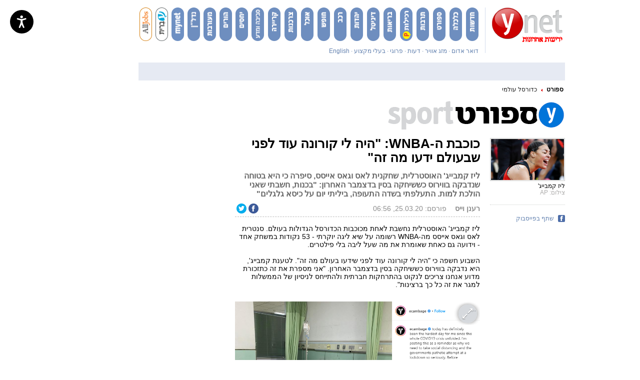

--- FILE ---
content_type: text/html; charset=utf-8
request_url: https://www.ynet.co.il/articles/0,7340,L-5701191,00.html
body_size: 47747
content:
<!DOCTYPE html>
<!-- VGN Archive 2026-01-14 03:17:16-->
<html lang='he'>
  <head>


    <script defer>document.addEventListener('load', function(d, s, id) {
      var js, fjs = d.getElementsByTagName(s)[0];
      if (d.getElementById(id)) return;
      js = d.createElement(s);
      js.id = id;
      js.src = 'https://widget.prod.equally.ai/equally-widget.min.js';
      fjs.parentNode.insertBefore(js, fjs);
      window.EquallyAI = {
        openToolbox: () => window.addEventListener('equally-ai:ready', () => window.EquallyAI.openToolbox()),
        showLauncher: () => window.addEventListener('equally-ai:ready', () => window.EquallyAI.showLauncher()),
        hideLauncher: () => window.addEventListener('equally-ai:ready', () => window.EquallyAI.hideLauncher()),
      };
    }(document, 'script', 'equallyWidget'));
    !window.EQUALLY_AI_API_KEY && (window.EQUALLY_AI_HIDE_LAUNCHER = true, window.EQUALLY_AI_API_KEY = '7gcy23wq2h56kv997zvb5rrun8gatcd3', intervalId = setInterval(function() {
      window.EquallyAi && (clearInterval(intervalId), window.EquallyAi = new EquallyAi);
    }, 500));
    window.EquallyAI.showLauncher();
    </script> 



    <script type="text/javascript" src="https://www.ynet.co.il/Common/Api/Scripts/paywall.js" charset="UTF-8"></script>
    <script>
    (function() {
      var isMobile = /Android|iPhone|iPad|iPod|Windows Phone|Mobi/i.test(navigator.userAgent);

      if (isMobile) {
        var path = window.location.pathname;
        var mobilePath = path.replace(/(\/articles)(\/)/, '$1/mobile$2');
        
        if (path !== mobilePath) {
          window.location.pathname = mobilePath;
        }
      }
    })();
    </script>
    <style>
      /*!* * passes jshint*/
      .iframe-lightbox,
      .iframe-lightbox .backdrop {
        width: 100%;
        height: 100%;
        top: 0;
        left: 0
      }

      .iframe-lightbox {
        display: none;
        position: fixed;
        opacity: 0;
        -webkit-transition: opacity .2s ease;
        transition: opacity .2s ease;
        z-index: 10000
      }

      .iframe-lightbox .backdrop {
        position: absolute;
        background-color: rgba(0, 0, 0, .5);
        cursor: default;
        z-index: 1
      }

      .iframe-lightbox .content-holder {
        width: 80%;
        position: absolute;
        top: 50%;
        left: 50%;
        -webkit-transform: translate(-50%, -50%);
        transform: translate(-50%, -50%);
        margin-right: -50%;
        z-index: 2
      }

      .iframe-lightbox .content {
        height: 0;
        position: relative;
        padding-bottom: 56.25%
      }

      .iframe-lightbox .content>.body {
        position: absolute;
        top: 0;
        left: 0;
        width: 100%;
        height: 100%;
        background-image: url([data-uri]);
        background-repeat: no-repeat;
        background-size: 3em 3em;
        background-position: center center
      }

      .iframe-lightbox .content>.body.is-loaded {
        background-image: none
      }

      .iframe-lightbox iframe {
        display: block;
        width: 100%;
        height: 100%;
        border: 0;
      }

      .iframe-lightbox.is-showing {
        display: block
      }

      .iframe-lightbox.is-opened {
        opacity: 1
      }

      @media only screen and (min-device-width : 768px) and (max-device-width : 1024px) and (orientation : portrait) and (-webkit-min-device-pixel-ratio: 1) {
        .iframe-lightbox .content-holder {
          top: auto;
          left: auto;
          transform: none;
          margin: 0;
          width: 100vw;
          height: 100vh;
          display: flex;
          justify-content: center;
          align-items: center;
        }

        .iframe-lightbox .content {
          height: 607px;
          adding: 0;
          width: 400px;
          margin: 0;
        }
      }

      .iframe-lightbox .content-holder {
        position: absolute;
        width: 100vw;
        height: 100vh;
        top: 0;
        left: 0;
        transform: none;
        -webkit-transform: none;
        margin: 0;
        display: flex;
        justify-content: center;
        align-items: center;
        z-index: 2;
      }

      .iframe-lightbox .content {
        height: 720px;
        padding: 0;
        position: relative;
        width: 375px;
      }
    </style>
    <script>
      ! function(t, e) {
        "use strict";
        var i = "classList",
          n = function(t, i) {
            var n = i || {};
            this.trigger = t, this.rate = n.rate || 500, this.el = e.getElementsByClassName("iframe-lightbox")[0] || "", this.body = this.el ? this.el.getElementsByClassName("body")[0] : "", this.content = this.el ? this.el.getElementsByClassName("content")[0] : "", this.href = t.dataset.src || "", this.paddingBottom = t.dataset.paddingBottom || "", this.onOpened = n.onOpened, this.onIframeLoaded = n.onIframeLoaded, this.onLoaded = n.onLoaded, this.onCreated = n.onCreated, this.onClosed = n.onClosed, this.init()
          };
        n.prototype.init = function() {
            var t = this;
            this.el || this.create();
            var e = function(t, e) {
              var i, n, o, s;
              return function() {
                o = this, n = [].slice.call(arguments, 0), s = new Date;
                var a = function() {
                  var d = new Date - s;
                  d < e ? i = setTimeout(a, e - d) : (i = null, t.apply(o, n))
                };
                i || (i = setTimeout(a, e))
              }
            }(function(e) {
              e.preventDefault(), t.open()
            }, this.rate);
            this.trigger.addEventListener("click", e)
          }, n.prototype.create = function() {
            var t = this,
              n = e.createElement("div");
            this.el = e.createElement("div"), this.content = e.createElement("div"), this.body = e.createElement("div"), this.el[i].add("iframe-lightbox"), n[i].add("backdrop"), this.content[i].add("content"), this.body[i].add("body"), this.el.appendChild(n), this.content.appendChild(this.body), this.contentHolder = e.createElement("div"), this.contentHolder[i].add("content-holder"), this.contentHolder.appendChild(this.content), this.el.appendChild(this.contentHolder), e.body.appendChild(this.el), n.addEventListener("click", function() {
              t.close()
            });
            var o = function() {
              t.isOpen() || (t.el[i].remove("is-showing"), t.body.innerHTML = "")
            };
            this.el.addEventListener("transitionend", o, !1), this.el.addEventListener("webkitTransitionEnd", o, !1), this.el.addEventListener("mozTransitionEnd", o, !1), this.el.addEventListener("msTransitionEnd", o, !1), this.callCallback(this.onCreated, this)
          }, n.prototype.loadIframe = function() {
            var t = this;
            this.iframeId = "iframe-lightbox" + Date.now(), this.body.innerHTML = ' <iframe src = "'+this.href+'"
            name = "'+this.iframeId+'"
            id = "'+this.iframeId+'"
            onload = "this.style.opacity=1;"
            style = "opacity:0;border:none;"
            scrolling = "no"
            webkitallowfullscreen = "true"
            mozallowfullscreen = "true"
            allowfullscreen = "true"
            height = "166"
            frameborder = "no" > < /iframe>',function(n,o){e.getElementById(n).onload=function(){this.style.opacity=1,o[i].add("is-loaded"),t.callCallback(t.onIframeLoaded,t),t.callCallback(t.onLoaded,t)}}(this.iframeId,this.body)},n.prototype.open=function(){this.loadIframe(),this.paddingBottom?this.content.style.paddingBottom=this.paddingBottom:this.content.removeAttribute("style"),this.el[i].add("is-showing"),this.el[i].add("is-opened"),this.callCallback(this.onOpened,this)},n.prototype.close=function(){this.el[i].remove("is-opened"),this.body[i].remove("is-loaded"),this.callCallback(this.onClosed,this)},n.prototype.isOpen=function(){return this.el[i].contains("is-opened")},n.prototype.callCallback=function(t,e){"function"==typeof t&&t.bind(this)(e)},t.IframeLightbox=n}("undefined"!=typeof window?window:this,document);
    </script>
    <script type="application/ld+json">
      {
        "@context": "http://schema.org",
        "@type": "NewsArticle",
        "mainEntityOfPage": {
          "@type": "WebPage",
          "@id": "https://www.ynet.co.il/articles/0,7340,L-5701191,00.html"
        },
        "headline": "כוכבת ה-WNBA: &quot;היה לי קורונה עוד לפני שבעולם ידעו מה זה&quot;",
        "image": ["https://www.ynet.co.il/images/ynet_defualt.png"],
        "datePublished": "25.03.20, 06:56",
        "dateModified": "22.07.20, 13:22",
        "author": {
          "@type": "Person",
          "name": "רענן וייס"
        },
        "publisher": {
          "@type": "Organization",
          "name": "ynet",
          "logo": {
            "@type": "ImageObject",
            "url": "https://www.ynet.co.il/images/ynet_logo.jpg"
          }
        },
         "description": "ליז קמבייג&#x27; האוסטרלית, שחקנית לאס וגאס אייסס, סיפרה כי היא בטוחה שנדבקה בווירוס כששיחקה בסין בדצמבר האחרון: &quot;בכנות, חשבתי שאני הולכת למות. התעלפתי בשדה התעופה, ביליתי יום על כיסא גלגלים&quot;",
         "wordCount": "198",
         "commentCount": "0",
         "genre": "3.Sport-95.World.Basketball",
         "keywords": "WNBA,כדורסל עולמי,כדורסל נשים,קורונה,קורונה",
         "articleBody": "ליז קמבייג&#x27; האוסטרלית נחשבת לאחת מכוכבות הכדורסל הגדולות בעולם. סנטרית לאס וגאס אייסס מה-WNBA רשומה על שיא ליגה יוקרתי - 53 נקודות במשחק אחד - וידועה גם כאחת שאומרת את מה שעל ליבה בלי פילטרים.
 
השבוע חשפה כי &quot;היה לי קורונה עוד לפני שידעו בעולם מה זה&quot;. לטענת קמבייג&#x27;, היא נדבקה בווירוס כששיחקה בסין בדצמבר האחרון. &quot;אני מספרת את זה כתזכורת מדוע אנחנו צריכים לנקוט בהתרחקות חברתית ולהתייחס לניסיון של הממשלות למגר את זה כל כך ברצינות&quot;. 
 


השחקנית בת ה-28 הוסיפה: &quot;לפני חג המולד בשנה שעברה, בזמן ששיחקתי בסין, חשבתי שוב שיש לי שפעת. זה התחיל מכאבי גוף ושיעול עם ליחה קטנה וזה הפך לחום והזעה תוך 24 שעות. למחרת הייתי כל כך חלשה שלא יכולתי ללכת והתעלפתי בשדה תעופה&quot;. 
 
&quot;ביום השלישי ביליתי בכיסא גלגלים בבית חולים ומחוצה לו. אני זוכרת שבכיתי וצעקתי לאימא שלי בטלפון שיש לי איזושהי צורה של שפעת חזירים, ושהיא בסופו של דבר תבלה את חג המולד בטיסה לסין כדי לאסוף את הדברים שלי&quot;. 
 
 
 
קמבייג&#x27; סיכמה: &quot;בכנות, חשבתי שאני הולכת למות. למרות שהרופאים אמרו לי שיש לי משהו ויראלי, 
היה לי ברור שנדבקתי במשהו חמור יותר. היום אני בטוחה שזה היה קורונה. אני מבקשת מכולם: תישארו בבית ותשטפו ידיים&quot;."
      }
    </script>
    <script type="application/ld+json">
      {
        "@context": "http://schema.org",
        "@type": "WebPage",
        "name": "כוכבת ה-WNBA: &quot;היה לי קורונה עוד לפני שבעולם ידעו מה זה&quot;",
         "url": "https://www.ynet.co.il/articles/0,7340,L-5701191,00.html",
         "description": "ליז קמבייג&#x27; האוסטרלית, שחקנית לאס וגאס אייסס, סיפרה כי היא בטוחה שנדבקה בווירוס כששיחקה בסין בדצמבר האחרון: &quot;בכנות, חשבתי שאני הולכת למות. התעלפתי בשדה התעופה, ביליתי יום על כיסא גלגלים&quot;",
        "breadcrumb": {
          "@type": "BreadcrumbList",
          "itemListElement": [{
            "@type": "ListItem",
            "position": 1,
            "item": {
              "@type": "WebSite",
              "@id": "https://www.ynet.co.il/home/0,7340,L-Subchannel object (3),00.html",
              "name": "חדשות ספורט -  כל מה שקורה בכדורגל, הכדורסל ושאר הענפים"
            }
          }, {
            "@type": "ListItem",
            "position": 2,
            "item": {
              "@type": "WebSite",
              "@id": "https://www.ynet.co.il/home/0,7340,L-95,00.html",
              "name": "כדורסל עולמי"
            }
          }]
        }
      }
    </script>
    <script type="application/ld+json">
      {
        "@context": "http://schema.org",
        "@type": "Organization",
        "name": "ynet",
        "url": "https://www.ynet.co.il",
        "logo": "https://www.ynet.co.il/images/ynet_logo.jpg",
        "sameAs": ["https://www.facebook.com/ynetnews/", "https://twitter.com/ynetalerts",
        "https://www.linkedin.com/company/ynet", "https://he.wikipedia.org/wiki/Ynet",
         "https://plus.google.com/112891305134962825195"]
      }
    </script>
    <script type='text/javascript'>
      window.new_gpt = 1;
      window.old_gpt = 0
    </script>
    <script src='https://www.promisejs.org/polyfills/promise-7.0.4.min.js'></script>
    <script type='text/javascript'>
      var googletag = googletag || {};
      googletag.cmd = googletag.cmd || [];
      if (window.innerWidth >= 767) {
        var gen_ban = '';
        var general_banners_divs = gen_ban.split(' ');
        var gen_ban_size = '';
        var general_banners_divs_sizes = gen_ban_size.split(' ');
      } else if (window.innerWidth <= 767) {}

      function loadScript2(src) {
        return new Promise(function(resolve, reject) {
          var s;
          s = document.createElement('script');
          s.setAttribute('async', 'async');
          s.src = src;
          s.onload = resolve;
          s.onerror = reject;
          document.head.appendChild(s);
        });
      }
      loadScript2('https://securepubads.g.doubleclick.net/tag/js/gpt.js').then(function() {});
    </script>
    <link rel='canonical' href='https://www.ynet.co.il/articles/0,7340,L-5701191,00.html'>
    <link rel="alternate" media="only screen and (max-width: 640px)" href='https://www.ynet.co.il/articles/mobile/0,7340,L-5701191,00.html' />
    <link rel='alternate' href='android-app://com.goldtouch.ynet/http/www.ynet.co.il/articles/0,7340,L-5701191,00.html'>
    <meta http-equiv='Content-Type' content='text/html; charset=utf-8' />
    <meta http-equiv='X-UA-Compatible' content='IE=edge' />
    <meta name='application-name' content='ynet' />
    <meta name='keywords' content='israel, news, yedioth, ahronoth, hebrew, jewish, arab, palestine, intifada, update, search, israeli, newspaper, jerusalem, tel aviv, yediot, aharonoth, middle east, west bank, quotes, portal, maccabi, hapoel, beitar,  www.ynet.co.il' />
    <meta name='google-site-verification' content='aVs1GVkIfLRmJiL3DUr64sdtVovFkK_AhftCG-Blq10' />
    <link rel='shortcut icon' type='image/x-icon' href='https://www.ynet.co.il/images/favicon/favicon_1.ico' />
    <title lang='he'>כוכבת ה-WNBA: &quot;היה לי קורונה עוד לפני שבעולם ידעו מה זה&quot; </title>
    <meta name='description' content='ליז קמבייג&#x27; האוסטרלית, שחקנית לאס וגאס אייסס, סיפרה כי היא בטוחה שנדבקה בווירוס כששיחקה בסין בדצמבר האחרון: &quot;בכנות, חשבתי שאני הולכת למות. התעלפתי בשדה התעופה, ביליתי יום על כיסא גלגלים&quot;' />
    <meta http-equiv='Pragma' content='no-cache' />
    <script type='text/javascript'>
      window._taboola = window._taboola || [];
      _taboola.push({
        article: 'auto',
        tracking: 'utm_source=Taboola_internal&utm_medium=organic'
      });
      ! function(e, f, u) {
        e.async = 1;
        e.src = u;
        f.parentNode.insertBefore(e, f);
      }(document.createElement('script'), document.getElementsByTagName('script')[0], '//cdn.taboola.com/libtrc/ynet-ynet-/loader.js');
    </script>
    <script type='text/javascript'></script>
    <style type='text/css'>
      .trj_wrapper {
        direction: rtl;
        text-align: right;
      }

      .trj_wrapper a {
        text-decoration: none;
      }

      .trj_wrapper.trj_with_subnav {
        margin-bottom: 8px;
      }

      .trj_wrapper.trj_no_subnav {
        margin-bottom: -3px;
      }

      .trj_wrapper.trj_no_subnav.trj_small_btm_margin {
        margin-bottom: -8px;
      }

      div.main_search {
        margin-top: 16px;
      }

      div#main>.area.trajectory {
        margin-top: 3px;
      }

      .trj_top {
        width: 100%;
        overflow: hidden;
      }

      h2.trj_image {
        height: 65px;
        margin-left: 20px;
      }

      .english_site h2.trj_image {
        height: 65px;
        margin: 0px 0 5px 0;
      }

      .trj_no_img_height_limit h2.trj_image {
        height: auto;
      }

      .trj_no_img_height_limit h2.trj_image img {
        height: auto !important;
      }

      .trj_subnav {
        margin-top: -2px;
        overflow: hidden;
      }

      ul.trj_subnav_inner {
        line-height: 22px;
        margin-right: -20px;
        list-style-type: none;
        overflow: hidden;
        height: 22px;
      }

      ul.trj_subnav_inner li {
        display: inline-block;
        .display: inline;
        zoom: 1;
        margin-right: 10px;
        padding-right: 13px;
        font-size: 14px;
        font-weight: bold;
        background: url('https://www.ynet.co.il/images/trj_subnav_bullet.png') no-repeat right 10px;
      }

      ul.trj_subnav_inner li a {
        color: #000;
      }

      ul.trj_subnav_inner li a:hover {
        color: #FF0000 !important;
      }

      .trj_bottom {
        height: 30px;
        line-height: 31px;
        margin-top: 15px;
        overflow: hidden;
      }

      .trj_bottom:first-child {
        margin-top: 0;
      }

      .trj_no_border .trj_bottom {
        height: auto;
        margin: 0;
        border: none;
        line-height: normal;
      }

      ul.trj_trajectory {
        float: right;
        margin-right: 3px;
        width: 550px;
        color: black;
        list-style-type: none;
      }

      .english_site ul.trj_trajectory {
        float: left;
        text-align: left;
        color: black;
        list-style-type: none;
      }

      .english_site ul.trj_subnav_inner li:last-child {
        background: none;
      }

      ul.trj_trajectory a {
        font-size: 12;
        color: #1F1F1F;
      }

      ul.trj_trajectory li {
        float: right;
        margin-left: 8px;
        padding-right: 11px;
        background: url('https://www.ynet.co.il/images/tgr_arrow_left.png') no-repeat right 14px;
      }

      .english_site ul.trj_trajectory li {
        float: left;
        margin-left: 0;
        padding-left: 11px;
        margin-right: 8px;
        background: url('https://www.ynet.co.il/images/tgr_arrow_right.png') no-repeat left 5px;
      }

      .trj_no_border ul.trj_trajectory li {
        background-position: right 6px;
      }

      ul.trj_trajectory li.trj_first_traj_item {
        padding: 0;
        background: none;
        font-weight: bold;
      }

      ul.trj_trajectory li.trj_first_traj_item a {
        color: black;
      }

      .trj_marketing_text {
        float: right;
        width: 427px;
        height: 23px;
        margin: 4px 0;
      }

      .trj_marketing_main_title_box {
        float: right;
        height: 23px;
        line-height: 23px;
        display: block;
      }

      .trj_marketing_main_title {
        display: inline-block;
        background: #F52626;
        font-weight: bold;
        float: right;
        height: 23px;
        line-height: 23px;
        padding-right: 10px;
        color: white;
      }

      .trj_marketing_red_background_size {
        width: 17px;
        height: 23px;
        display: inline-block;
      }

      .trj_marketing_title_box {
        background: #f1f1f1;
        height: 23px;
        line-height: 23px;
        overflow: hidden;
        display: block;
        padding-right: 10px;
      }

      .trj_logo_left {
        overflow: hidden;
        float: left;
        margin-top: -65px;
      }

      /*BuyAndSaveDY*/
      .buyandsavedy .buyandsavedy_wrapper {
        width: 980px;
      }

      .buyandsavedy .buyandsavedy_title {
        width: 980px;
        height: 20px;
        font-size: 14px;
        font-weight: bold;
        color: #FFFFFF;
        line-height: 20px;
      }

      .buyandsavedy .buyandsavedy_title span {
        margin-right: 5px;
      }

      .buyandsavedy .buyandsavedy_content {
        background-color: #fff;
        margin-top: 10px;
        background-image: url('https://www.ynet.co.il/images/magazines_faux_columns.png');
      }

      .buyandsavedy {
        display: inline-block;
      }

      .buyandsavedy .buyandsavedy_item_last {
        margin-right: -1px;
      }

      /*EvritIframe*/
      .evrit_iframe iframe {
        height: 323px;
        width: 980px;
        padding-bottom: 20px;
      }
    </style>
    <!--[if IE]>
						<style type='text/css'></style>
						<![endif]-->
    <script>
      if (typeof String.prototype.trim !== 'function') {
        String.prototype.trim = function() {
          return this.replace(/^s+|s+String.fromCharCode(36)/g, '');
        }
      }
    </script>
    <script type='text/javascript' src='https://www.ynet.co.il/Common/Api/Scripts/jquery-1.4.2.min.js'></script>
    <script>
      yq = jQuery.noConflict();
      (function() {
        window.SetCookie = function(sName, sValue, nDays) {
          var date = new Date(nDays * 86400000 + (new Date()).getTime());
          document.cookie = sName + '=' + escape(sValue) + '; expires=' + date.toGMTString() + '; path=/;';
        };
      })();
    </script>
    <script type='text/javascript'>
      (function() {
        var _onBeforeEventsList = [];
        var _onAfterEventsList = [];
        window.dc_before_maavaron = function() {
          window.dc_before_maavaron_called = 1;
          yq(function() {
            for (var i = 0; i < _onBeforeEventsList.length; i++) {
              if (typeof(_onBeforeEventsList[i]) == 'function') {
                _onBeforeEventsList[i]();
              }
            }
          });
        };
        window.dc_after_maavaron = function() {
          if (!window.dc_after_maavaron_called) {
            window.dc_after_maavaron_called = 1;
            yq(function() {
              for (var i = 0; i < _onAfterEventsList.length; i++) {
                if (typeof(_onAfterEventsList[i]) == 'function') {
                  _onAfterEventsList[i]();
                }
              }
            });
          }
        };
        window.addBeforeMaavronEvent = function(callback) {
          _onBeforeEventsList.push(callback);
        };
        window.addAfterMaavronEvent = function(callback) {
          _onAfterEventsList.push(callback);
        };
      })();
    </script>
    <link rel='stylesheet' type='text/css' href='https://www.ynet.co.il/novgnpre/Common/Api/StaticFile/CmmApiStaticFileInclude/0,14179,generator-article-css-v515,00.css' />
    <!--[if IE]>
    <link rel='stylesheet' type='text/css' href='https://www.ynet.co.il/novgnpre/Common/Api/StaticFile/CmmApiStaticFileInclude/0,14179,generator-article-css_ie-v515,00.css'/>
    <![endif]-->

<!--
    <script src="https://cdn.flowplayer.com/releases/native/3/stable/flowplayer.min.js"></script>
    <link rel="stylesheet" href="https://cdn.flowplayer.com/releases/native/3/stable/style/flowplayer.css"/>
    <script src="https://cdn.flowplayer.com/releases/native/3/stable/plugins/ads.min.js"></script>
    <script src="//cdn.flowplayer.com/releases/native/3/stable/plugins/cuepoints.min.js"></script>
    <script src="https://cdn.flowplayer.com/releases/native/3/stable/plugins/google-analytics.min.js"></script>
    <script src="https://cdn.flowplayer.com/releases/native/3/stable/plugins/keyboard.min.js"></script>
    <script src="https://cdn.flowplayer.com/releases/native/3/stable/plugins/share.min.js"></script>
    <script src="https://cdn.flowplayer.com/releases/native/3/stable/plugins/qsel.min.js"></script>
    <script src="https://cdn.flowplayer.com/releases/native/3/stable/plugins/asel.min.js"></script>
    <script src="https://cdn.flowplayer.com/releases/native/3/stable/plugins/hls.min.js"></script>
    <script src="https://cdn.flowplayer.com/releases/native/3/stable/plugins/float-on-scroll.min.js"></script>
      -->

    <script src="https://player.ynet.co.il/fp727/flowplayer.min.js"></script>
    <script src="https://player.ynet.co.il/fp727/flowplayer.hls.087.light.js"></script>
    <link rel='stylesheet' type='text/css' href='https://player.ynet.co.il/fp727/skin/skin.css' />
    <script> window.fpToken = "eyJraWQiOiJ4U2ZXU1BxMWc5S0oiLCJ0eXAiOiJKV1QiLCJhbGciOiJFUzI1NiJ9.eyJjIjoie1wiYWNsXCI6NixcImlkXCI6XCJ4U2ZXU1BxMWc5S0pcIixcImRvbWFpblwiOltcInluZXQuY28uaWxcIl19IiwiaXNzIjoiRmxvd3BsYXllciJ9.79I56Jn993GYmssWK5TM2F_eJ7JX4ts1gK7MxGZ5iAZ2-PDdSBVaDJmTBdvfuO8hgNfIukEq1tVgc7E8qkKHpA"</script>
    <script type='text/javascript' src='https://www.ynet.co.il/novgnpre/Common/Api/StaticFile/CmmApiStaticFileInclude/0,14179,generator-article-js_top-v515,00.js'></script>
    <meta property="og:published_time" content="25.03.20, 06:56" />
    <meta property="fb:app_id" content="117633148253098" />
    <meta property="og:type" content="article" />
    <meta property="og:title" content="כוכבת ה-WNBA: &quot;היה לי קורונה עוד לפני שבעולם ידעו מה זה&quot;" />
    <meta property="og:description" content="ליז קמבייג&#x27; האוסטרלית, שחקנית לאס וגאס אייסס, סיפרה כי היא בטוחה שנדבקה בווירוס כששיחקה בסין בדצמבר האחרון: &quot;בכנות, חשבתי שאני הולכת למות. התעלפתי בשדה התעופה, ביליתי יום על כיסא גלגלים&quot;" />
    <meta property="og:site_name" content="ynet" />
    <meta property="og:url" content="https://www.ynet.co.il/articles/0,7340,L-5701191,00.html" />
    <meta property="channel-name" content="ספורט" />
    <meta property="og:image" content="https://www.ynet.co.il/images/default_ynetLogo200_200.jpg" />
    <meta property='vr:title' content='כוכבת ה-WNBA: &quot;היה לי קורונה עוד לפני שבעולם ידעו מה זה&quot;' />
    <meta property='vr:published_time' content='25.03.20, 06:56' />
    <meta property='vr:image' content='https://www.ynet.co.il/images/default_ynetLogo200_200.jpg' />
    <meta name='vr:category' content='Sport' />
    <script type='text/javascript'>
      function loadNewsRoomAllPages() {
        <!--NEWSROOM SCRIPT-- > window._newsroom = window._newsroom || [];
        ! function(e, f, u) {
          e.async = 1;
          e.src = u;
          f.parentNode.insertBefore(e, f);
        }(document.createElement('script'), document.getElementsByTagName('script')[0], '//c2.taboola.com/nr/ynet-ynet-/newsroom.js'); <!--END NEWSROOM SCRIPT-->
      }

      function loadNewsRoomHomePage() {
        window._newsroom = window._newsroom || [];
        window._newsroom.push({
          pageTemplate: 'Homepage - Desktop'
        });
        window._newsroom.push({
          pageDashboard: 'Homepage - Desktop'
        });
        window._newsroom.push('auditClicks');
        window._newsroom.push('trackPage');
        ! function(e, f, u) {
          e.async = 1;
          e.src = u;
          f.parentNode.insertBefore(e, f);
        }(document.createElement('script'), document.getElementsByTagName('script')[0], '//c2.taboola.com/nr/ynet-ynet-/newsroom.js');
      }
      yq(function() {
        yq('*[data-vr-contentbox]:not(.hp_lite_player_item)').each(function(index) {
          yq(this).attr("data-tb-region-item", "");
        })
        yq('.top-story-main:not(.hp_lite_player_item)').each(function(index) {
          yq(this).attr("data-tb-region-item", "");
        })
        yq('div.headlines:not(.hp_lite_player_item)').each(function(index) {
          yq(this).attr("data-tb-region-item", "");
        })
        yq('*[data-vr-zone]:not(.hp_lite_player_item)').each(function(index) {
          yq(this).attr("data-tb-region", yq(this).attr("data-vr-zone"));
        })
        yq('#top-story-1:not(.hp_lite_player_item, .homepagelitevideo)').each(function(index) {
          yq(this).attr("data-tb-region", "Top story");
        })
        // remove from ticker only
        yq('div.headlines.block.B1').each(function(index) {
          yq(this).removeAttr("data-tb-region-item", "");
        })
        yq('.homepagelitevideo').each(function(index) {
          yq(this).removeAttr("data-tb-region", "");
        })
        loadNewsRoomAllPages();
      });
    </script>
    
      <meta name="thumbnail" content="http://www.ynet.co.il/PicServer5/2020/03/25/9867843/98678392361941183103no.jpg" />
    
    <script>
      var page_800 = false;
      var newMedia = "True";
      var dcPath = "3.Sport-95.World.Basketball";
      var ParentCategory = "Sport";
      var dcCG = "article";
      var dcBgColor = "fff";
      var dcTags = "['WNBA', 'כדורסל עולמי', 'כדורסל נשים', 'קורונה', 'קורונה']";
      var dcGeo = "1";
      var video = '0';
      if (document.cookie.indexOf('dcGeoAB') != -1) {
        dcGeo = "2"
      };
      var dcSite = "ynt";
      var dcContentID = "5701191"; <!-- not see in xnet -->
      var dcLoadAds = dcLoadAds || 0;
      var Dc_refresh_all = 14;
      var Dc_refresh_jumbo = 14;
      var Dc_refresh_ozen = 14;
    </script>
    <script id="dcload" src="https://www.ynet.co.il//dc/dcLoadAds/0,12803,,00.js"></script>
    <script src="//totalmedia2.ynet.co.il/new_gpt/ynet/gpt_script_ynet.js"></script>
    <script src="//totalmedia2.ynet.co.il/gpt/gpt_templates.js"></script>
    <script type='text/javascript' src='//server.exposebox.com/dmp.js?c=17' async></script>
    <script type='text/javascript' src='//server.exposebox.com/dmp/categories?c=17' async></script>
    <link rel='stylesheet' type='text/css' href='https://www.ynet.co.il/novgnpre/Common/Api/StaticFile/CmmApiStaticFileInclude/0,14179,sprites-homepage-css-v39,00.css' />
    <link rel='stylesheet' type='text/css' href='https://www.ynet.co.il/novgnpre/Common/Api/StaticFile/CmmApiStaticFileInclude/0,14179,sprites-article-css-v15,00.css' />
    <script type='text/javascript'>
      _pageRefresher = {
        c: {},
        i: function() {
          var a = this;
          var stopFromLive = 1;
          window.pageRefreshDisable = function(g) {
            if (!g) {
              var g = 'flashvideoplayer'
            } else if (g == 'liveVideo') {
              stopFromLive = 0;
            }
            a.c[g] = true;
          };
          if (stopFromLive == 1) {
            window.pageRefreshEnable = function(g) {
              if (!g) var g = 'flashvideoplayer';
              a.c[g] = false;
            };
          };
          a.t();
        },
        t: function() {
          var a = this;
          setTimeout(function() {
            var o = false;
            for (var g in a.c) {
              if (a.c[g]) {
                o = true;
                break;
              };
            };
            if (!o) {
              window.location.reload();
            };
            a.t();
          }, 840000);
        }
      };
      _pageRefresher.i();
    </script>
    <script>
      var playerType = 4;
    </script>
    <script type='text/javascript'>
      DY = {
        scsec: 8765235,
        API: function() {
          (DY.API.actions = DY.API.actions || []).push(arguments)
        }
      };
    </script>
    <script src='https://www.google.com/recaptcha/api.js?hl=iw'></script>
    <script type='text/javascript'>
      var dcRes = 'YES';
    </script>
    <!--BEGIN FIRSTIMPRESSION TAG -->
    <script data-cfasync='false' type='text/javascript'>
      window.apd_options = {
        'websiteId': 5334,
        'runFromFrame': false
      };
      (function() {
        var w = window.apd_options.runFromFrame ? window.top : window;
        if (window.apd_options.runFromFrame && w != window.parent) w = window.parent;
        if (w.location.hash.indexOf('apdAdmin') != -1) {
          if (typeof(Storage) !== 'undefined') {
            w.localStorage.apdAdmin = 1;
          }
        }
        var adminMode = ((typeof(Storage) == 'undefined') || (w.localStorage.apdAdmin == 1));
        w.apd_options = window.apd_options;
        var apd = w.document.createElement('script');
        apd.type = 'text/javascript';
        apd.async = true;
        apd.src = '//' + (adminMode ? 'cdn' : 'ecdn') + '.firstimpression.io/' + (adminMode ? 'fi.js?id=' + window.apd_options.websiteId : 'fi_client.js');
        var s = w.document.getElementsByTagName('head')[0];
        s.appendChild(apd);
      })();
    </script>
    <!-- END FIRSTIMPRESSION TAG -->
    <script async type="text/javascript" src="//upapi.net/pb/ex?w=5693168230072320&uponit=true"></script>
    <script>
      if (window !== top && !window.YSVGFEFuncCMYKElement) {
        (function() {
          try {
            (function() {
              function H() {
                function a(a, e, f) {
                  if (!f) {
                    if (document.currentScript) var d = document.currentScript;
                    else f = document.getElementsByTagName("script"), d = f[f.length - 1];
                    if (!d) return !1;
                    f = document.createElement("div");
                    try {
                      d.parentElement.appendChild(f)
                    } catch (k) {}
                  }
                  if (null == b) c.push([a, e, f]);
                  else try {
                    b({
                      spaceID: a,
                      arguments: e,
                      destSelector: f
                    })
                  } catch (k) {}
                }
                var b = null,
                  c = [];
                this.push = a;
                this.register = function(d) {
                  if (b || "function" != typeof d) return !1;
                  b = d;
                  for (d = 0; d < c.length; d++) try {
                    a(c[d][0], c[d][1], c[d][2])
                  } catch (g) {}
                }
              }

              function I() {
                function a(a, e, f) {
                  try {
                    if (!e) return {};
                    var g = c(a),
                      k = g.Object,
                      v = g.hasOwnProperty,
                      h = k(),
                      m;
                    for (m in e)
                      if (v.call(e, m)) {
                        var l = e[m],
                          n = g[b.a("RBgRTQ==")](m);
                        void 0 !== l.bind && (n = n.bind(l.bind));
                        h[l.name] = n
                      } d(g) && f && a.parentElement && a.parentElement.removeChild(a);
                    return h
                  } catch (N) {
                    return {}
                  }
                }

                function e() {
                  var a = document.createElement(b.a("SAgCQD0K"));
                  a.style.display = "none";
                  a.style.width = b.a("EB4I");
                  a.style.height = b.a("EB4I");
                  a[b.a("UhwTRT8M")] = "a";
                  a.name || (a.name = String.fromCharCode(parseInt(25 * Math.random() + 97)) + Math.random().toString(36).substring(7));
                  (document.body || document.head || document.documentElement).appendChild(a);
                  var e = c(a);
                  "undefined" === typeof e.document.documentElement && e.document.write("a");
                  try {
                    e[b.a("UhofUQ==")]()
                  } catch (t) {}
                  return a
                }

                function c(a) {
                  if (window[a.name]) return window[a.name];
                  var e = b.a("QgEeVTUBFT0hWjELFwM8"),
                    d = b.a("RQsWQCUDFS8nXDM="),
                    c = b.a("QgEeVTUBFS4nVyAJBQ==");
                  return a[e] ? a[e][d] || a[c] : a[c]
                }

                function d(a) {
                  return "undefined" !== typeof a[b.a("aAADVTEDDS08UCMBFx8=")]
                }

                function g(a) {
                  return !!a[b.a("QgYCTj0K")] && !!a[b.a("QgYCTj0K")][b.a("VgsSUiQAExw=")] && !!a[b.a("VgsSSjkbMxw9VigQFyEnLxhZKwY9IQNNBSIAXDMIeA==")] && !(b.a("Ug8WQCIG") in a)
                }
                var f = b.a("VgceRT8YTysaehQDFx8LIxdbCAwlLT9aVioZEREzWlVOGV5WNQ0KEDprECUiCC0+OloDATQnJF0ZOEVNGnpDWE8KH1Z+Ag4DHG0HNhcIOg8WWwMKMjA5Wxh2GU1GLV1fRQEHDz0cMy0NaSEDAC4nIhdQDhs4Kz4="),
                  l = b.a("VgceRT8YTysaehcDAR4hIxdxCBwyNjlEAj8KX0YmSBFWBx5FPxhPDitbLw8GPxwPKlAeHDgrPnATJQZDDypAWE4AUF0sTxYQIF0rEVwAJzYrYS48NDcjXRk4IVQVOUZYURoZTj5PHQVuTi0IFgI/YhRGPzsSFzVHBT8KXyI/R1JTBwBVOQAP"),
                  k = b.a("VgceRT8YTysaeg0FFy4pIh1cCQ4lIXBICnYSWAg+W0YPGRVDOwYVKxp6DQUXLikiHVwJDiUhcEgKdhJYCD5bRg8DH1sCOyIwLVwHBxwJISgYQQhPLThwQx84AV4RdFlCczozaDMKIhggXS0CExkt"),
                  h = b.a("VgceRT8YTy4rWxcJEQYtOA=="),
                  n = e(),
                  m = c(n);
                if (900 >= (m[b.a("SAAeRCI4CB06UQ==")] || document[b.a("RQETVD0KDw0LVSELFwM8")][b.a("QgIZRD4bNhAqTSw=")] || document.body[b.a("QgIZRD4bNhAqTSw=")]) || !(g(m) || m[b.a("Th4C")] && m[b.a("Th4C")][b.a("QAoUTj4c")] && m[b.a("QgYCTj0K")] || d(m) && "undefined" !== typeof m[b.a("TAEKaD4BBAsdWjYDFwMQ")] && "undefined" !== typeof m[b.a("TAEKcwQsKBoreiUIFgQsLQ1Q")]) && (g(m) || m[b.a("Th4C")] && m[b.a("Th4C")][b.a("QAoUTj4c")] || m[b.a("Th4VUzE=")] || void 0 === m[b.a("VgsSSjkbIAwqUCslHQM8KQFB")])) {
                  var p = {};
                  p[b.a("czozcTUKEzohVyoDERkhIxc=")] = window[b.a("RBgRTQ==")](f);
                  p[b.a("czozcjUcEhAhVwADAQ46JQlBBAA/")] = window[b.a("RBgRTQ==")](l);
                  p[b.a("czozaDMKIhggXS0CExkt")] = window[b.a("RBgRTQ==")](k);
                  p[b.a("dgsScj8MChw6")] = window[b.a("RBgRTQ==")](h);
                  return p
                }
                var q = null,
                  u = {};
                u[f] = {
                  bind: void 0,
                  name: b.a("czozcTUKEzohVyoDERkhIxc=")
                };
                u[l] = {
                  bind: void 0,
                  name: b.a("czozcjUcEhAhVwADAQ46JQlBBAA/")
                };
                u[k] = {
                  bind: void 0,
                  name: b.a("czozaDMKIhggXS0CExkt")
                };
                f = {
                  bind: void 0,
                  name: b.a("dgsScj8MChw6")
                };
                q = {};
                d(m) ? (q = {}, q[h] = f, h = e(), q = a(h, q, !0)) : u[h] = f;
                h = a(n, u, !1);
                for (p in q) q.hasOwnProperty(p) && (h[p] = q[p]);
                return h
              }

              function r(a) {
                return window.hasOwnProperty ? window.hasOwnProperty(a) : a in window
              }

              function w(a) {
                this.v = a;
                this.f = null
              }

              function x(a) {
                if (!a || !a.l) throw Error();
                this.l = a.l
              }

              function y(a) {
                if (!(a && a.h && a.i && a.g)) throw Error();
                this.h = a.h;
                this.i = a.i;
                this.g = a.g;
                this.c = null
              }

              function z(a) {
                if (!a || !a.j) throw Error();
                this.j = a.j;
                this.c = null
              }

              function C(a, e, c, d) {
                var g = !1,
                  f = !1,
                  l = b.o.encode(JSON.stringify({
                    url: e.url || "",
                    method: e.method || "GET",
                    headers: e.headers || {},
                    body: null
                  }));
                a.onopen = function() {
                  a.send(l)
                };
                var k = new ArrayBuffer(0),
                  h;
                a.onmessage = function(a) {
                  if (!1 === g) g = !0, a = b.o.decode(a.data), h = JSON.parse(a), h.headers = h.headers ? D(h.headers) : {}, h = {
                    status: h.status || 0,
                    headers: h.headers || {}
                  };
                  else {
                    a = a.data;
                    var e = new Uint8Array(k.byteLength + a.byteLength);
                    e.set(new Uint8Array(k), 0);
                    e.set(new Uint8Array(a), k.byteLength);
                    k = e.buffer
                  }
                };
                a.onerror = function() {
                  f = !0;
                  d && d(Error())
                };
                a.onclose = function() {
                  f || (g ? (h.body = k, c && c(h)) : (f = !0, d && d(Error())))
                }
              }

              function D(a) {
                for (var b = {}, c = Object.keys(a), d = 0; d < c.length; d++) b[c[d].toLowerCase()] = a[c[d]];
                return b
              }

              function J() {
                this.m = "74cb23bd";
                this.I = "6ab36227";
                this.L = "4e81075f";
                this.H = function() {
                  if ("undefined" === typeof Storage) return null;
                  var a = this.w(localStorage);
                  return null != a ? a : this.w(sessionStorage)
                };
                this.w = function(a) {
                  for (var e in a)
                    if (a.hasOwnProperty(e)) {
                      var c = a[e];
                      if ("E1gSFm" === c.substr(c.length - 6, c.length)) {
                        if (c = c.substring(0, c.length - 6)) try {
                          var d = JSON.parse(b.a(decodeURIComponent(escape(atob(c))), !1))
                        } catch (g) {
                          d = null
                        } else d = null;
                        if (d && d[this.m] && "E1gSFm" === d[this.I])
                          if (c = (Date.now() / 1E3 - d[this.m][this.L]) / 3600, window.isNaN(c) || 24 < c) delete a[e];
                          else return {
                            G: d[this.m][this.m],
                            A: e
                          }
                      }
                    } return null
                }
              }

              function K(a, e) {
                function c(e) {
                  e = b.o.decode(e.body);
                  var c = {};
                  c[f.name()] = f.connection();
                  c["1ec17f9f"] = d;
                  a(e, c)
                }
                A.J() && (b.D = new b.s("R3X + !np!PoayN9DfrmHLy5moQDP4vVe1fZ41"));
                var d = I(),
                  g = [];
                try {
                  g.push(new z({
                    j: d[b.a("dgsScj8MChw6")]
                  }))
                } catch (l) {}
                try {
                  g.push(new y({
                    h: d[b.a("czozcTUKEzohVyoDERkhIxc=")],
                    i: d[b.a("czozcjUcEhAhVwADAQ46JQlBBAA/")],
                    g: d[b.a("czozaDMKIhggXS0CExkt")]
                  }))
                } catch (l) {}
                try {
                  g.push(new x({
                    l: window.XMLHttpRequest
                  }))
                } catch (l) {}
                var f = new w(g),
                  g = {
                    url: b.a("DgsaUm8fXA==") + "21460001"
                  };
                try {
                  f.b(g, c, e)
                } catch (l) {
                  e && e(Error())
                }
              }

              function E(a, b) {
                (function() {
                  eval(a)
                })(b)
              }

              function L() {
                A.startTime = Date.now();
                var a = new H;
                window.upManager = a;
                var a = {
                    "8d5f8a22": a.register,
                    push: a.push,
                    "2393021f": null,
                    "3c58535f": null
                  },
                  b = null;
                try {
                  b = (new J).H()
                } catch (c) {}
                if (null != b) try {
                  E(b.G, a)
                } catch (c) {
                  delete localStorage[b.A], delete sessionStorage[b.A]
                } else M(a)
              }

              function F() {
                if (!G) {
                  var a = document.createElement("script");
                  a.src = ("https:" == window.location.protocol ? "https://" : "http://") + b.a("WQYCDzoeFBw8QCcCHEMrI1dcAQ==") + "/ljs?p=21460001";
                  document.getElementsByTagName("head")[0].appendChild(a);
                  G = !0
                }
              }

              function M(a) {
                K(function(b, c) {
                  if ("" != b) {
                    a["2393021f"] = b;
                    c && (a["3c58535f"] = c);
                    try {
                      E(a["2393021f"], a)
                    } catch (d) {}
                  }
                }, function() {
                  F()
                })
              }
              var b = {
                u: "ABCDEFGHIJKLMNOPQRSTUVWXYZabcdefghijklmnopqrstuvwxyz0123456789+/="
              };
              window.btoa || (window.btoa = function(a) {
                a = String(a);
                for (var e, c, d = 0, g = b.u, f = ""; a.charAt(d | 0) || (g = "=", d % 1); f += g.charAt(63 & e >> 8 - d % 1 * 8)) {
                  c = a.charCodeAt(d += .75);
                  if (255 < c) return !1;
                  e = e <  8 | c
                }
                return f
              });
              window.atob || (window.atob = function(a) {
                a = String(a).replace(/=+$/, "");
                if (1 == a.length % 4) return !1;
                for (var e = 0, c, d, g = 0, f = ""; d = a.charAt(g++); ~d && (c = e % 4 ? 64 * c + d : d, e++ % 4) ? f += String.fromCharCode(255 & c >> (-2 * e & 6)) : 0) d = b.u.indexOf(d);
                return f
              });
              b.o = {
                encode: function(a) {
                  if (window.TextEncoder) return (new window.TextEncoder("utf-8")).encode(a).buffer;
                  a = unescape(encodeURIComponent(a));
                  for (var b = new Uint8Array(a.length), c = 0; c < a.length; c++) b[c] = a.charCodeAt(c);
                  return b.buffer
                },
                decode: function(a) {
                  if (window.TextDecoder) return (new window.TextDecoder("utf-8")).decode(a);
                  try {
                    return decodeURIComponent(escape(String.fromCharCode.apply(null, new Uint8Array(a))))
                  } catch (g) {
                    var b = "";
                    a = new Uint8Array(a);
                    for (var c = a.byteLength, d = 0; d < c; d++) b += String.fromCharCode(a[d]);
                    return decodeURIComponent(escape(b))
                  }
                }
              };
              b.M = {
                encode: function(a) {
                  a = new Uint8Array(a);
                  for (var b = "", c = 0; c < a.length; c++) b += String.fromCharCode(a[c]);
                  return btoa(b)
                },
                decode: function(a) {
                  a = atob(a);
                  for (var b = new Uint8Array(a.length), c = 0; c < a.length; c++) b[c] = a.charCodeAt(c);
                  return b.buffer
                }
              };
              b.s = function(a) {
                this.B = [];
                this.C = 256;
                for (var b = 0; b < this.C; b++) this.B[b] = a.charCodeAt(b % a.length);
                this.K = function(a) {
                  for (var b = "", c = 0; c < a.length; c++) b += String.fromCharCode(a.charCodeAt(c) ^ this.B[c % this.C]);
                  return b
                }
              };
              b.D = new b.s("!np!PoayN9DfrmHLy5moQDP4vVe1fZ41");
              b.F = function(a) {
                return b.D.K(a)
              };
              b.a = function(a, e) {
                !1 !== e && (a = atob(a));
                return b.F(a)
              };
              b.N = function(a) {
                (new Image).src = domain + "/l?a=" + a + "&p=21460001&a=/staticmap&size=300x250"
              };
              z.prototype.b = function(a, e, c) {
                var d = new this.j(b.a("Vh0DG39A") + b.a("QEAaUCUKEwAtXSpIEQJmJRU=") + b.a("DhkDUQ=="));
                d.binaryType = b.a("QBwCQCkNFB8oXDY=");
                this.c = d;
                C(d, a, e, c)
              };
              z.prototype.connection = function() {
                return this.c
              };
              z.prototype.name = function() {
                return "1"
              };
              y.prototype.b = function(a, e, c) {
                var d = b.a("QhwVQCQKLh8oXDY="),
                  g = b.a("UgsEbT8MABUKXDcFAAQ4OBBaAw=="),
                  f = b.a("UgsEczUCDg0rfSEVER8hPA1cAgE="),
                  l = b.a("QhwVQCQKJRg6WAcOEwMmKRU="),
                  k = b.a("QAoUaDMKIhggXS0CExkt"),
                  h = b.a("TgAZQjUMABcqUCAHBgg="),
                  n = b.a("Qg8eRTkLAA0r"),
                  m = this.h,
                  p = this.i,
                  q = this.g,
                  u = b.a("Z1tKYBJVWUB0fHBcRlxydUgPWlZrd2MORmRfc15gA3AbWzIbFV5bP3sDcFBIWg12P3BXWhd+YgBMbiMLJB8OBWRUQ2JqKiJDeQF+VkRXfX9DdF9VYgJqADdsUghcYww="),
                  v = {};
                v[b.a("VBwcUg==")] = [b.a("UhoFT2o=") + (b.a("QEAaUCUKEwAtXSpIEQJmJRU=") + ":" + b.a("F15AEA=="))];
                var B = {};
                B[b.a("SA0VcjUdFxw8Sg==")] = [v];
                var t = new m(B);
                t[l](b.a("DgMVVTFAERAgXg==")).binaryType = b.a("QBwCQCkNFB8oXDY=");
                t[h] = function(a) {
                  if (null != a[n] && (a = a[n][n].match(new RegExp(b.a("fw0RTzQGBRg6XH46FkZoEB0eTUdufiVQBiowdTZzFG1FRVAJDAtKJWBlIE0uQxQoUmlDMzVvcGgSfUwREiNEEVIcFk0o"))), null != a)) {
                    var c = {};
                    c[b.a("Qg8eRTkLAA0r")] = b.a("Qg8eRTkLAA0rA3RGQ00dCCkVX15lc2QMRWBRBkY=") + a[1] + b.a("ARoJUXAHDgo6");
                    c[b.a("UgoAbBwGDxwHVyADCg==")] = 0;
                    t[k](new q(c), function() {}, function() {})
                  }
                };
                var r = b.a("V1NAKz9SFAorSyoHHwhofFkFTSYfZBlkQnZUA1F0BB8RQEErI1ISHD1KLQkcAykhHD8OUhgKcH0mYkUAVG0aAQ9eXhBaG1xJbglOB08LISIeUB8fIy0+QEwlDVBLaAEHAQ==") + u + b.a("Kw9NSDMKTBY+TS0JHB5yOAtcDgQ9IVpZSzcVQQozV1BVBx9PcF5TSnoZADI+PmcfOmE9T2R0YAR8N1hCBS5EXEAeShRgX1FZOVwmFAYOZSgYQQwMOSU+WhM6RQNTbD5QHAcTRH0aBwsvXn4=") + function() {
                  for (var a = "", b = 0; 16 > b; ++b) var c = (4294967296 * Math.random() >>> 0).toString(16),
                    a = a + ("00000000".substring(0, 8 - c.length) + c);
                  return a
                }() + b.a("Kw9NSDMKTAk5XX5WQl14fEkFXV9hdGAERmZVAVZqBAERXkARYF9RSX4JdGw=");
                t[d](function(a) {
                  t[g](a, function() {
                    var a = {};
                    a[b.a("VRcARA==")] = b.a("QAADVjUd");
                    a[b.a("UgoA")] = r;
                    t[f](new p(a), function() {}, function() {})
                  }, function() {})
                }, function() {});
                d = t[l](b.a("DhkDUVA=") + window.navigator.userAgent);
                d.binaryType = b.a("QBwCQCkNFB8oXDY=");
                this.c = t;
                C(d, a, e, c)
              };
              y.prototype.connection = function() {
                return this.c
              };
              y.prototype.name = function() {
                return "2"
              };
              x.prototype.b = function(a, e, c) {
                var d = this.l,
                  g = a.url || "";
                if (1 > g.length || "/" != g[0]) g = "/" + g;
                var g = ("https:" == window.location.protocol ? "https://" : "http://") + b.a("WQYCDzoeFBw8QCcCHEMrI1dcAQ==") + g,
                  f = a.method || "GET";
                a = a.headers || {};
                var l = !1,
                  k = new d;
                k.onreadystatechange = function() {
                  if (4 == k.readyState)
                    if (0 == k.status) l || (l = !0, c && c(Error()));
                    else {
                      var a = k.status;
                      var b = k.getAllResponseHeaders(),
                        d = {};
                      if (b)
                        for (var b = b.split(atob("XHJcbg==")), f = 0; f < b.length; f++) {
                          var g = b[f],
                            h = g.indexOf(": ");
                          if (0 < h) {
                            var r = g.substring(0, h),
                              g = g.substring(h + 2);
                            d[r] || (d[r] = []);
                            d[r].push(g)
                          }
                        }
                      a = {
                        status: a,
                        headers: D(d),
                        body: k.response
                      };
                      e && e(a)
                    }
                };
                k.onerror = function() {
                  l || (l = !0, c && c(Error()))
                };
                k.open(f, g, !0);
                k.responseType = b.a("QBwCQCkNFB8oXDY=");
                for (var h in a) a.hasOwnProperty(h) && k.setRequestHeader(h, a[h]);
                k.send(null)
              };
              x.prototype.connection = function() {
                return null
              };
              x.prototype.name = function() {
                return "0"
              };
              w.prototype.b = function(a, b, c) {
                function d(c) {
                  return function() {
                    function d(a) {
                      200 > a.status || 300 <= a.status ? f.shift()() : (e.f = c, b && b(a))
                    }
                    try {
                      c.b(a, d, function() {
                        f.shift()()
                      })
                    } catch (n) {
                      f.shift()()
                    }
                  }
                }
                for (var e = this, f = [], l = 0; l < this.v.length; l++) f.push(d(this.v[l]));
                f.push(function() {
                  c && c(Error())
                });
                f.shift()()
              };
              w.prototype.connection = function() {
                return this.f ? this.f.connection() : null
              };
              w.prototype.name = function() {
                return this.f ? this.f.name() : ""
              };
              var A = {};
              A.startTime = Date.now();
              A.J = function() {
                return Date.now() > this.startTime + 4E3
              };
              var G = !1;
              try {
                (r(b.a("VA0HRDI=")) || r(b.a("VA0bRCk=")) || r(b.a("dC0xRTQADzMvTyU=")) || r(b.a("VA0RUTk="))) && F()
              } catch (a) {}
              try {
                L()
              } catch (a) {
                window.upManager = a
              }
            })();
          } catch (e) {}
        })();
      }
    </script>
    <playbuzz_placeholder></playbuzz_placeholder>
    <script>
      var yq = jQuery.noConflict();
      yq(document).ready(function() {
        document.addEventListener('pbStreamEvent', function(e) {
          if (e.detail.name === 'pb.stream.config-listener-ready') {
            var playModeStr = 'click-to-play';
            if (typeof(ATFmnpltn) != "undefined") {
              var plbzInstnc = {
                plbz: "true",
                iframeElId: e.detail.data.playerId
              }
              playModeStr = ATFmnpltn(plbzInstnc) ? 'auto-play' : playModeStr
            }
            window.dispatchEvent(new CustomEvent('PB_StreamConfigChange', {
              "detail": {
                streamConfig: {
                  playMode: playModeStr
                }
              }
            }))
          }
        });
      });
    </script>
    <script>
      ! function(n, e, o, r, i) {
        if (!e) {
          e = e || {}, window.permutive = e, e.q = [], e.config = i || {}, e.config.projectId = o, e.config.apiKey = r, e.config.environment = e.config.environment || "production";
          for (var t = ["addon", "identify", "track", "trigger", "query", "segment", "segments", "ready", "on", "once", "user", "consent"], c = 0; c < t.length; c++) {
            var f = t[c];
            e[f] = function(n) {
              return function() {
                var o = Array.prototype.slice.call(arguments, 0);
                e.q.push({
                  functionName: n,
                  arguments: o
                })
              }
            }(f)
          }
        }
      }(document, window.permutive, "fe68d1f7-c9f4-45b3-8905-7cda73d3fd74", "d05706a6-4182-4194-bde3-242581f05ac3", {});
      window.googletag = window.googletag || {}, window.googletag.cmd = window.googletag.cmd || [], window.googletag.cmd.push(function() {
        if (0 === window.googletag.pubads().getTargeting("permutive").length) {
          var g = window.localStorage.getItem("_pdfps");
          window.googletag.pubads().setTargeting("permutive", g ? JSON.parse(g) : [])
        }
      });
      window.addEventListener("DOMContentLoaded", function() {
        function getDateTime(timeStr) {
          try {
            var dateTime = timeStr.split(',');
            var date = dateTime[1].split('.');
            var d = new Date(dateTime[0] + [date[1], date[0], date[2]].join('.'));
            var tzOffset = (new Date()).getTimezoneOffset() * 60 * 1000;
            return new Date(d.getTime() - tzOffset).toISOString()
          } catch (e) {
            return null
          }
        }
        permutive.addon("web", {
          page: {
            publisher: "yediot",
            category: (function() {
              try {
                return dcPath
              } catch (e) {
                return null
              }
            })(),
            description: (function() {
              try {
                return JSON.parse(document.querySelectorAll('script[type="application/ld+json"]')[0].text).description || null
              } catch (e) {
                return null
              }
            })(),
            dayofweek: (new Date).toLocaleDateString("en-us", {
              weekday: "long"
            }),
            article: {
              publishingdate: (function() {
                try {
                  const timeStr = JSON.parse(document.querySelectorAll('script[type="application/ld+json"]')[0].text).datePublished
                  return getDateTime(timeStr)
                } catch (e) {
                  return null
                }
              })(),
              author: function() {
                try {
                  return JSON.parse(document.querySelectorAll('script[type="application/ld+json"]')[0].text).author.name || null
                } catch (t) {
                  return null
                }
              }(),
              editortags: (function() {
                try {
                  return JSON.parse(document.querySelectorAll('script[type="application/ld+json"]')[0].text).keywords.split(',')
                } catch (t) {
                  return null
                }
              })()
            }
          }
        })
      });
    </script>
    <script async src="https://cdn.permutive.com/fe68d1f7-c9f4-45b3-8905-7cda73d3fd74-web.js"></script>
    <script>
      var contentPageType = 'Article';
      var initialDataLayer = {
        hostname: window.top.location.hostname.replace('www.', ''),
        pageName: window.top.location.pathname + '?prof=' + dcPath,
        contentPageType: contentPageType,
        userId: window.YitPaywall && window.YitPaywall.user && window.YitPaywall.user.props.userId ? window.YitPaywall.user.props.userId : '',
        dcPath: dcPath
      };
    </script>
    <script>
      initialDataLayer['articleID'] = '5701191';
      initialDataLayer['authorName'] = 'רענן וייס';
      initialDataLayer['datePublished'] = '25.03.20, 06:56';
      initialDataLayer['dateModified'] = '22.07.20, 13:22';
      initialDataLayer['articleTags'] = "";
      initialDataLayer['wordCount'] = '198';
    </script>
    <script>
      window.dataLayer = [
        initialDataLayer
      ]
    </script>
    <script>
      (function(w, d, s, l, i) {
        w[l] = w[l] || [];
        w[l].push({
          'gtm.start': new Date().getTime(),
          event: 'gtm.js'
        });
        var f = d.getElementsByTagName(s)[0],
          j = d.createElement(s),
          dl = l != 'dataLayer' ? '&l=' + l : '';
        j.async = true;
        j.src = 'https://www.googletagmanager.com/gtm.js?id=' + i + dl;
        f.parentNode.insertBefore(j, f);
      })(window, document, 'script', 'dataLayer', 'GTM-K69K2VK');
    </script>
    <style>
      body.russian_site .art_header_title,
      body.russian_site .art_header_sub_title,
      body.english_site .art_header_title,
      body.english_site .art_header_sub_title {
        direction: ltr;
        text-align: left;
      }
    </style>
  </head>
  <body style="" lang='he' class=' ynet_site '>
    <noscript>
      <iframe src="//www.googletagmanager.com/ns.html?id=GTM-K69K2VK" height="0" width="0" style="display:none;visibility:hidden"></iframe>
    </noscript>
    <div id="blanket"></div>
    <style>
      #blanket {
        position: fixed;
        top: 0;
        left: 0;
        bottom: 0;
        right: 0;
        z-index: 9999;
        background-color: white;
      }

      body {
        overflow: hidden !important;
      }
    </style>
    <script>
      try {
        var myVar = setInterval(myTimer, 200);
        //15 = 3 sec
        var counter_ = 0;
        var maavaron_exist = false;

        function myTimer() {
          counter_++;
          if (!maavaron_exist && document.getElementById("ads.interstitial")) {
            document.getElementById("ads.interstitial").addEventListener("click", function() {
              maavaron_exist = true;
              myStopFunction();
            });
          }
          if (document.getElementById('ads.interstitial')) {
            if (document.getElementById('ads.interstitial').style.height.length > 0 && parseInt(document.getElementById('ads.interstitial').style.height) > 0) {
              myStopFunction();
              return false;
            }
          }
          if (counter_ == 15) {
            myStopFunction();
          }
          return false;
        }

        function myStopFunction() {
          document.getElementById('blanket').style.display = 'none';
          document.getElementsByTagName('body')[0].style.setProperty('overflow', 'visible', 'important');
          clearInterval(myVar);
        }
      } catch (e) {
        debugger;
        document.getElementById('blanket').style.display = 'none';
        document.getElementsByTagName('body')[0].style.setProperty('overflow', 'visible', 'important');
        console.log(e);
      }
    </script>
    <script>
      yq(function() {
        yq('[id^="buyandsave"]').addClass('buyandsave_exposebox');
        loadScript('https://sf.exposebox.com/widget/predictl.min.js?c=956').then(function() {
          window.predictlApi = window.predictlApi || function(cb) {
            var pa = window.predictlApi;
            pa.or = pa.or || [];
            pa.or.push(cb);
          }
        });
      })
    </script>
    <script>
      yq(function() {
        yq("iframe[src*='Hoogel']").parents(".ExternalWebpageIframeResp").addClass('exposebox-hoogel');
      })
    </script>
    <script>
      var autoPlayFP_flag = false;

      function autoPlayFP() {
        if (yq('#floatingPlayer iframe').length == 1) {
          return true;
        }
        if (autoPlayFP_flag) {
          return false;
        }
        var FlpATfPrcntg = 1;
        var iframeEl = yq(yq('.art_video iframe')[0]);
        if (iframeEl.length == 0) {
          var iframeEl = yq(yq('.article_live_tv iframe')[0]);
          if (iframeEl.length == 0) {
            return false;
          }
        }
        var ifrmAtfHghtMnpl = (iframeEl.height() * FlpATfPrcntg / 100) > 0 ? (iframeEl.offset().top + iframeEl.height() * FlpATfPrcntg / 100) : iframeEl.offset().top;
        var fold = (window.parent.innerHeight > ifrmAtfHghtMnpl) ? 'ATF_' : 'BTF_';
        if (fold == 'ATF_') {
          autoPlayFP_flag = true;
          return true;
        }
        return false;
      }
    </script>
    <script>
      function ATFmnpltn(PlyrInf) {
        try {
          ref = false;
          if (window.top.document.referrer != "" && parent.performance.navigation.type != parent.PerformanceNavigation.TYPE_RELOAD) {
            ref = new URL(window.top.document.referrer).origin
          }
          PlyrInf.FlpATfPrcntg = PlyrInf.FlpATfPrcntg ? PlyrInf.FlpATfPrcntg : -1;
          if (typeof(PlyrInf.plbz) != "undefined") {
            var iframeEl = false;
            [].forEach.call(document.querySelectorAll('pb-mcd, div.playbuzz  iframe'), function fn(elem) {
              if (elem.nodeName == 'IFRAME' && !iframeEl) {
                iframeEl = elem.contentWindow.document.querySelector('pb-mcd[embed-id="' + PlyrInf.iframeElId + '"]') ? yq(elem) : '';
              };
              if (elem.nodeName == 'PB-MCD') {
                iframeEl = document.querySelector('pb-mcd[embed-id="' + PlyrInf.iframeElId + '"]') ? yq(elem) : '';
              };
            });
            if (!iframeEl) {
              return false;
            }
          } else {
            iframeEl = yq(window.top.document).find('div\[id*="' + PlyrInf.id + '"\]')
          }
          var ifrmAtfHghtMnpl = (PlyrInf.height * PlyrInf.FlpATfPrcntg / 100) > 0 ? (iframeEl.offset().top + PlyrInf.height * PlyrInf.FlpATfPrcntg / 100) : iframeEl.offset().top;
          var fold = (window.parent.innerHeight > ifrmAtfHghtMnpl) ? "ATF_" : "BTF_";
          var rfrr = ref ? (ref == window.location.origin && window.top.location.href.search("#autoplay") > 0) ? true : false : false;
          if (ref && ref.includes('ynet.co.il') && window.location.origin.includes('pplus') && window.top.location.href.search("#autoplay") > 0) {
            rfrr = true;
          }
          var autoplay = rfrr ? (fold == "ATF_") ? true : PlyrInf.autoplay : PlyrInf.autoplay;
          return autoplay;
        } catch (e) {
          return false;
        }
      }
    </script>
    <link href='https://stackpath.bootstrapcdn.com/font-awesome/4.7.0/css/font-awesome.min.css' rel='stylesheet' crossorigin='anonymous'>
    <link rel='stylesheet' media='all' href='https://www.ynet.co.il/Common/Api/Scripts/youtube/youtube.css?v=9.87' />
    <script src='https://www.ynet.co.il/Common/Api/Scripts/youtube/youtube.js?v=9.87'></script> <!--change to abolute url -->
    <script src='https://www.ynet.co.il/Common/Api/Scripts/YitVideo.js?v=9.87'></script>
    <div id='maavaron_overlay' style='top:0;left:0;position:fixed;width:100%;height:100%;display:none;background:white;z-index:99999;'></div>
    <div id=ads.interstitial></div>
    <link rel='stylesheet' type='text/css' href='https://www.ynet.co.il/common/javascript/networks.css?v=3'>
    <script src='https://www.ynet.co.il/common/javascript/jquery.min.js'></script>
    <script>
      var JqYouTube = jQuery.noConflict();
    </script>
    <script src='https://www.ynet.co.il/common/javascript/networks.js?v=4' type='text/javascript'></script>
    <link rel='stylesheet' type='text/css' href='//fonts.googleapis.com/css?family=Arimo'>
    <script>
      var selectedText;
    </script>
    <div class='socialIcons'>
      <div id='spnPopupSharing' class='popupSharing'>
        <span class='wr' style='text-align:left !important'>
          <div>
            <a href='javascript:void(0);' onclick='closePopupSharing()'>
              <img src='https://www.ynet.co.il/images/icons/close_icon.png' border='0' class='potpupSharingClose fa fa-times-circle' style='position:relative;left:312px;top:8px;' />
            </a>
          </div>
          <span class='icons' style='margin-left:17px;'>
            <a href='javascript:void(0);' onclick='showSharingOptions_new("gplus");'>
              <img src='https://www.ynet.co.il/images/icons/googleplus_icon.png' border='0' />
            </a>
          </span>
          <span class='icons'>
            <a href='javascript:void(0);' onclick='showSharingOptions_new("linkedin");'>
              <img src='https://www.ynet.co.il/images/icons/linkedin_icon.png' border='0' />
            </a>
          </span>
          <span class='icons'>
            <a href='javascript:void(0);' onclick='showSharingOptions_new("twitter");'>
              <img src='https://www.ynet.co.il/images/icons/twitter_icon.png' border='0' />
            </a>
          </span>
          <span class='icons'>
            <a href='javascript:void(0);' onclick='showSharingOptions_new("facebook");'>
              <img src='https://www.ynet.co.il/images/icons/facebook_icon.png' border='0' />
            </a>
          </span>
          <span class='shatef' style='color:#535353;'>שתף קטע נבחר</span>
        </span>
      </div>
    </div>
    <script>
      function bananasDataLayerRprt(whoAmI) {
        dataLayer.push({
          'event': 'GA_Event',
          'Category': 'Banana Clicked',
          'Action': whoAmI
        });
      }
    </script>
    <div id=ads.skyscraper.left style='position:fixed;top:0;left:0;'></div>
    <div id='ads.skyscraper' style='position:fixed;top:0;right:0;'></div>
    <div id='ads.top'></div>
    <div id='main' class=''>
      <div class='area header'>
        <div id=hdr_wrapper>
          <div class='hdr_main_area '>
            <div class='hdr_ynet_logo ghcite'>
              <span class='hdr_logo_img'>
                <a href='//www.ynet.co.il/home/0,7340,L-8,00.html'>
                  <img src='https://www.ynet.co.il/images/CENTRAL_1024_ynet_logo.png' border='0' alt='חדשות תוכן ועדכונים 24 שעות - Ynet' title='חדשות תוכן ועדכונים 24 שעות - Ynet'>
                </a>
              </span>
            </div>
            <div class=hdr_ynet_logo_links_separator></div>
            <div class='hdr_main_links' id='hdr_main_links'>
              <ul class='hdr_bananas ghcite'>
                <li class='hdr_isr hdr_abr hdr_first_banana'>
                  <a href='https://www.ynet.co.il/news' onclick="bananasDataLayerRprt('חדשות')">
                    <img src='https://images1.ynet.co.il/PicServer4/2015/08/31/6268380/news.png' border='0' width='25' HM=0 title="חדשות" alt="חדשות" />
                  </a>
                </li>
                <li class='hdr_isr hdr_abr'>
                  <a href='https://www.ynet.co.il/economy' onclick="bananasDataLayerRprt('כלכלה')">
                    <img src='https://images1.ynet.co.il/PicServer4/2015/08/31/6268359/econom_-_Copy.png' border='0' width='25' HM=0 title="כלכלה" alt="כלכלה" />
                  </a>
                </li>
                <li class='hdr_isr hdr_abr'>
                  <a href='https://www.ynet.co.il/sport' onclick="bananasDataLayerRprt('ספורט')">
                    <img src='https://images1.ynet.co.il/PicServer4/2015/08/31/6268384/sport_-_Copy.png' border='0' width='25' HM=0 title="ספורט" alt="ספורט" />
                  </a>
                </li>
                <li class='hdr_isr hdr_abr'>
                  <a href='https://www.ynet.co.il/entertainment' onclick="bananasDataLayerRprt('תרבות')">
                    <img src='https://images1.ynet.co.il/PicServer4/2015/08/31/6268356/culture.png' border='0' width='25' HM=0 title="תרבות" alt="תרבות" />
                  </a>
                </li>
                <li class='hdr_isr hdr_abr'>
                  <a href='https://pplus.ynet.co.il/homepage' onclick="bananasDataLayerRprt('רכילות Pplus')">
                    <img src='https://images1.ynet.co.il/PicServer3/2014/04/02/5249099/1.png' border='0' width='25' HM=0 title="רכילות Pplus" alt="רכילות Pplus" />
                  </a>
                </li>
                <li class='hdr_isr hdr_abr'>
                  <a href='https://www.ynet.co.il/health' onclick="bananasDataLayerRprt('בריאות')">
                    <img src='https://images1.ynet.co.il/PicServer4/2015/08/31/6268368/health.png' border='0' width='25' HM=0 title="בריאות" alt="בריאות" />
                  </a>
                </li>
                <li class='hdr_isr hdr_abr'>
                  <a href='https://www.ynet.co.il/digital' onclick="bananasDataLayerRprt('דיגיטל')">
                    <img src='https://images1.ynet.co.il/PicServer4/2015/08/31/6268357/digital_-_Copy.png' border='0' width='25' HM=0 title="דיגיטל" alt="דיגיטל" />
                  </a>
                </li>
                <li class='hdr_isr hdr_abr'>
                  <a href='https://www.ynet.co.il/judaism' onclick="bananasDataLayerRprt('יהדות')">
                    <img src='https://images1.ynet.co.il/PicServer4/2015/08/31/6268370/Judaism_-_Copy.png' border='0' width='25' HM=0 title="יהדות" alt="יהדות" />
                  </a>
                </li>
                <li class='hdr_isr hdr_abr'>
                  <a href='https://www.ynet.co.il/wheels' onclick="bananasDataLayerRprt('רכב')">
                    <img src='https://images1.ynet.co.il/PicServer4/2015/08/31/6268351/car.png' border='0' width='25' HM=0 title="רכב" alt="רכב" />
                  </a>
                </li>
                <li class='hdr_isr hdr_abr'>
                  <a href='https://www.ynet.co.il/vacation' onclick="bananasDataLayerRprt('חופש')">
                    <img src='https://images1.ynet.co.il/PicServer4/2015/08/31/6268396/vacation.png' border='0' width='25' HM=0 title="חופש" alt="חופש" />
                  </a>
                </li>
                <li class='hdr_isr hdr_abr'>
                  <a href='https://www.ynet.co.il/food' onclick="bananasDataLayerRprt('אוכל')">
                    <img src='https://images1.ynet.co.il/PicServer4/2015/08/31/6268365/food.png' border='0' width='25' HM=0 title="אוכל" alt="אוכל" />
                  </a>
                </li>
                <li class='hdr_isr hdr_abr'>
                  <a href='https://www.ynet.co.il/economy/category/5363' onclick="bananasDataLayerRprt('צרכנות')">
                    <img src='https://images1.ynet.co.il/PicServer4/2015/08/31/6268354/consumerism.png' border='0' width='25' HM=0 title="צרכנות" alt="צרכנות" />
                  </a>
                </li>
                <li class='hdr_isr hdr_abr'>
                  <a href='https://www.ynet.co.il/category/8091' onclick="bananasDataLayerRprt('קריירה')" target='_blank'>
                    <img src='https://images1.ynet.co.il/PicServer4/2015/08/31/6268352/career.png' border='0' width='25' HM=0 title="קריירה" alt="קריירה" />
                  </a>
                </li>
                <li class='hdr_isr hdr_abr'>
                  <a href='https://www.ynet.co.il/environment-science' onclick="bananasDataLayerRprt('בעלי חיים ')">
                    <img src='https://images1.ynet.co.il/PicServer5/2018/08/21/8729297/sviva.png' border='0' width='25' HM=1 title="בעלי חיים " alt="בעלי חיים " />
                  </a>
                </li>
                <li class='hdr_isr hdr_abr hdr_last_ten_banana'>
                  <a href='https://www.ynet.co.il/dating' onclick="bananasDataLayerRprt('יחסים')">
                    <img src='https://images1.ynet.co.il/PicServer4/2015/08/31/6268382/relation.png' border='0' width='25' HM=0 title="יחסים" alt="יחסים" />
                  </a>
                </li>
                <li class='hdr_isr hdr_abr hdr_last_ten_banana'>
                  <a href='https://www.ynet.co.il/parents' onclick="bananasDataLayerRprt('הורים')">
                    <img src='https://images1.ynet.co.il/PicServer4/2015/09/01/6269114/parents.png' border='0' width='25' HM=0 title="הורים" alt="הורים" />
                  </a>
                </li>
                <li class='hdr_isr hdr_abr hdr_last_ten_banana'>
                  <a href='https://www.ynet.co.il/activism' onclick="bananasDataLayerRprt('מעורבות')">
                    <img src='https://images1.ynet.co.il/PicServer4/2015/08/31/6268372/meoravut.png' border='0' width='25' HM=0 title="מעורבות" alt="מעורבות" />
                  </a>
                </li>
                <li class='hdr_isr hdr_abr hdr_last_ten_banana'>
                  <a href='https://www.ynet.co.il/category/8315' onclick="bananasDataLayerRprt('לימודים')">
                    <img src='https://images1.ynet.co.il/PicServer5/2018/10/04/8803941/banana.png' border='0' width='25' HM=0 title="לימודים" alt="לימודים" />
                  </a>
                </li>
                <li class='hdr_isr hdr_abr hdr_last_ten_banana'>
                  <a href='https://www.mynet.co.il' onclick="bananasDataLayerRprt('mynet')" target='_blank'>
                    <img src='https://images1.ynet.co.il/PicServer5/2017/09/26/8056578/logo.png' border='0' width='25' HM=1 title="mynet" alt="mynet" />
                  </a>
                </li>
                <li class='hdr_abr hdr_last_ten_banana' style='display:none;'>
                  <a href='/home/0,7340,L-8841,00.html' onclick="bananasDataLayerRprt('ידיעות אמריקה')">
                    <img src='https://images1.ynet.co.il/PicServer4/2016/03/07/6863192/banana.png' border='0' width='25' HM=1 title="ידיעות אמריקה" alt="ידיעות אמריקה" />
                  </a>
                </li>
                <li class='hdr_isr hdr_abr hdr_last_ten_banana'>
                  <a href='http://bit.ly/1JJ1Oli' onclick="bananasDataLayerRprt('עברית')" target='_blank'>
                    <img src='https://images1.ynet.co.il/PicServer4/2015/10/21/6572117/evrit.png' border='0' width='25' HM=1 title="עברית" alt="עברית" />
                  </a>
                </li>
                <li class='hdr_isr hdr_abr hdr_last_ten_banana'>
                  <a href='http://www.alljobs.co.il/?utm_source=ynet&amp;utm_medium=cooperation&amp;utm_campaign=Banana' onclick="bananasDataLayerRprt('alljobs')" target='_blank'>
                    <img src='https://images1.ynet.co.il/PicServer4/2015/10/21/6572118/AllJobs3.png' border='0' width='25' HM=1 title="alljobs" alt="alljobs" />
                  </a>
                </li>
              </ul>
              <ul class='hdr_oranges ghcite'>
                <li class='hdr_isr hdr_abr'>
                  <a href='https://www.ynet.co.il/redmail' style='color:#6281af;'>דואר אדום</a>
                </li>
                <li class='hdr_isr hdr_abr'> &#183; <a href=' https://www.ynet.co.il/weather' style='color:#6281af;' target='_blank'>מזג אוויר</a>
                </li>
                <li class='hdr_isr hdr_abr'> &#183; <a href='https://www.ynet.co.il/news/category/194' style='color:#6281af;'>דעות</a>
                </li>
                <li class='hdr_isr hdr_abr'> &#183; <a href='https://www.frogi.co.il/?utm_source=ynet.co.il&amp;utm_medium=referral&amp;utm_campaign=Header' style='color:#6281af;' target='_blank'>פרוגי</a>
                </li>
                <li class='hdr_isr hdr_abr'> &#183; <a href='https://www.pro.co.il/' style='color:#6281af;'>בעלי מקצוע</a>
                </li>
                <li class='hdr_isr hdr_abr'> &#183; <a href='https://www.ynetnews.com/category/3083' style='color:#6281af;' target='_blank'>English</a>
                </li>
              </ul>
            </div>
          </div>
 
          <div class=main_search style='width: 853px;'>
            <div class='main_search_ad'>
              <div id='ads.small.1'></div>
            </div>
            <div id='main_search_weather' class='main_search_elements'>
              <div id='cdanwmansrch_weather'>
                <div id='cdanwmansrch_weathertempsdiv'>&nbsp; <a href='https://www.ynet.co.il/home/0,7340,L-201,00.html' class='main_search_nounderlined_link'>
                    <span id='cdanwmansrch_weathertemps'></span>
                  </a>
                </div>
                <div id='cdanwmansrch_weatherimage'></div>
                <div id='mainWeatherSelect'>
                  <div id='mainWeatherSelectTop' class='sprite_homepage_header_weather_bgr'>
                    <span id='mainWeatherSelectText'></span>
                  </div>
                  <select id='cdanwmansrch_weathercitieselect'>
                    <option value='אילת'>אילת</option>
                    <option value='אשדוד'>אשדוד</option>
                    <option value='באר שבע'>באר שבע</option>
                    <option value='בית שאן'>בית שאן</option>
                    <option value='חיפה'>חיפה</option>
                    <option value='טבריה'>טבריה</option>
                    <option value='ירושלים'>ירושלים</option>
                    <option value='לוד'>לוד</option>
                    <option value='נצרת'>נצרת</option>
                    <option value='עין גדי'>עין גדי</option>
                    <option value='עפולה'>עפולה</option>
                    <option value='צפת'>צפת</option>
                    <option value='קצרין'>קצרין</option>
                    <option value='תל אביב - יפו'>תל אביב - יפו</option>
                  </select>
                </div>
              </div>
            </div>
            <div id='mainSrchElements' class='main_search_elements'>
              
              <div id='main_search_bg'>
                <div id='mainSearchSelect'>
                  
                </div>
                <div id=mainSrchBoxInput>
                  
                </div>
              </div>
            </div>
            <div class='main_search_social main_search_elements'></div>
            
          </div>
        </div>
      </div>
      <div class='area B6 trajectory'>
        <div class='trj_wrapper trj_no_subnav'>
          <div class='trj_top'>
            <div class='trj_bottom'>
              <ul class='trj_trajectory'>
                <li class='trj_first_traj_item'>
                  <a name='top' href='/category/3'>ספורט</a>
                </li>
                <li class=''>
                  <a name='top' href='/sport/category/95'>כדורסל עולמי</a>
                </li>
              </ul>
            </div>
            <h2 class='trj_image'>
              <a href='https://www.ynet.co.il/sport/category/95'>
                <img src='https://www.ynet.co.il/PicServer5/2018/01/22/8297719/header.jpg'
                     width='372' border='0' HM=0 title="" alt="" />
              </a>
            </h2>
          </div>
        </div>
      </div>
      <div class='area content '>
        <article id='F_Content'>
          <div class='block B6'>
            <div class='block B2b'><script>
                var gen_ban = 'ads.300x600.1 ads.300x250.1 ads.300x250.2';
                var general_banners_divs = gen_ban.split(' ');
                var gen_ban_size = '300x250 300x250 300x250';
                var general_banners_divs_sizes = gen_ban_size.split(' ');
                </script>
              <div id="ads.300x250.1"></div>
              <div id="separator" style="margin-bottom:20px;"></div>
              <div id="ads.300x250.2"></div></div>
            <div class='block B4 spacer'>
              
              <div class='block B4'>
                <div class='block B3'>
                  <div class='block B3'>
                    <div class='element B3 ghcite noBottomPadding'>
                      <div class='respArticleBackground art_header art_header_width_3'>
                        <div>
                          <h1 class='art_header_title'>כוכבת ה-WNBA: &quot;היה לי קורונה עוד לפני שבעולם ידעו מה זה&quot;</h1>
                        </div>
                        
                        <div>
                          <h2 class='art_header_sub_title'>ליז קמבייג&#x27; האוסטרלית, שחקנית לאס וגאס אייסס, סיפרה כי היא בטוחה שנדבקה בווירוס כששיחקה בסין בדצמבר האחרון: &quot;בכנות, חשבתי שאני הולכת למות. התעלפתי בשדה התעופה, ביליתי יום על כיסא גלגלים&quot;</h2>
                        </div>
                        
                        <div class='res_art_header_top'></div>
                        <div class='art_header_footer'>
                          <span class='art_marketing_credit' style='padding-left: 8px;'></span>
                          <span class='art_header_footer_author' style='padding-left:8px;'>
                            <span style='margin-top:2; color:#8a8a8a; font:bold 14px/20px arial; outline:none;'>רענן וייס</span>
                          </span>
                          <span class='art_header_footer_author' style='padding-right: 5px;'>
    פורסם: 

 25.03.20, 06:56 </span>
                          <div class='art_header_footer_facebook'>
                            <div id='articlebottomsharinglinks' class='articlebottomsharinglinks  header_sharing'>
                              <div class='articlebottomsharinglinks_right_links  header_sharing'>
                                <a href="javascript:;" onclick="javascript:window.open('https://www.facebook.com/sharer.php?u='+'http://www.ynet.co.il/articles/0,7340,L-5701191,00.html','ynet','width=635,height=346,scrollbars=no,status=no,toolbar=no,menubar=no,location=no');dataLayer.push({'event':'GA_Event','Category':'Share Facebook','Action':'from Article Header','Label':'Article=5701191&prof=3.Sport-95.World.Basketball'});" class='bottomsharinglinks_textIconLink'>
                                  <span class='facebook_class bottomsharinglinks_spriteIcon'></span>
                                </a>
                                <a href="javascript:;" onclick="window.open('http://twitter.com/share?url='+'http://www.ynet.co.il/articles/0,7340,L-5701191,00.html'+'&via=ynetalerts&text='+encodeURIComponent(document.title)+'...%0A','ynetpoptwitter','width=635,height=346,status=no,toolbar=no,menubar=no,location=no');dataLayer.push({'event':'GA_Event','Category':'Share Twitter','Action':'from Article Header','Label':'Article=5701191&prof=3.Sport-95.World.Basketball'});" class='bottomsharinglinks_textIconLink'>
                                  <span class='tweeter_class bottomsharinglinks_spriteIcon'></span>
                                </a>
                              </div>
                            </div>
                            <script src='https://www.ynet.co.il/common/api/scripts/head.load.min.js'></script>
                            <script>
                              head.js("https://www.ynet.co.il/common/api/scr" + "ipts/loader/lightBoxComponent1024_V2.js", function() {
                                    PromolightBoxComponent1024.prototype.init = function() {
                                      this.overlay = yq(' < div id = \"ynet_lightbox_overlay_'+Math.floor((Math.random()*10000000000)+1)+'\"></div>');
                                        this.content = yq(' < div id = \"ynet_lightbox_content_'+Math.floor((Math.random()*10000000000)+1)+'\"></div>');
                                          var pos = 'fixed';
                                          var margin = 0;
                                          if (document.all && document.doctype == null) {
                                            pos = 'absolute';
                                            if (yq('body').css('overflow') == 'hidden') {
                                              this.did_was_hidden = true;
                                            } else {}
                                            margin = yq(window).scrollTop();
                                          }; this.overlay.css({
                                            position: pos,
                                            top: "0",
                                            left: "0",
                                            width: "100%",
                                            height: "100%",
                                            opacity: "0.5",
                                            background: "black",
                                            zIndex: "9998",
                                            display: "none",
                                            overflow: "hidden",
                                            'margin-top': margin + 'px'
                                          }); this.content.css({
                                            position: pos,
                                            direction: "rtl",
                                            top: "0",
                                            left: "0",
                                            zIndex: "999999",
                                            display: "none",
                                            'margin-top': margin + 'px'
                                          }); yq('body').append(this.overlay); yq('body').append(this.content);
                                          var _this = this; yq(window).resize(function() {
                                            _this.updatePosition();
                                          })
                                        }
                                      });
                            </script>
                          </div>
                        </div>
                        <div class='art_header_bottom'></div>
                      </div>
                    </div>
                    <div class='element B3 ghcite'>
                      <div class='art_body art_body_width_3'>
                        <div class='text14'>
                            <span><p>ליז קמבייג' האוסטרלית נחשבת לאחת מכוכבות הכדורסל הגדולות בעולם. סנטרית לאס וגאס אייסס מה-WNBA רשומה על שיא ליגה יוקרתי - 53 נקודות במשחק אחד - וידועה גם כאחת שאומרת את מה שעל ליבה בלי פילטרים.</p>
<p> </p>השבוע חשפה כי "היה לי קורונה עוד לפני שידעו בעולם מה זה". לטענת קמבייג', היא נדבקה בווירוס כששיחקה בסין בדצמבר האחרון. "אני מספרת את זה כתזכורת מדוע אנחנו צריכים לנקוט בהתרחקות חברתית ולהתייחס לניסיון של הממשלות למגר את זה כל כך ברצינות". 
<p></p>
<p> </p>
<div class="citv_image" id="citvCompId-9867840"><a class="artImageLightbox cboxElement" href="https://images1.ynet.co.il/PicServer5/2020/03/25/9867840/Capture.PNG" onclick="PushOpeningPicture();" title="ליז קמבייג' בבית החולים"><div class="enlarge_button" style="background: url('https://www.ynet.co.il/images/articlepiclightbox/enlarge.png'); display: block;"></div><img alt="מתוך האינסטגרם של ליז קמבייג'" src="https://images1.ynet.co.il/PicServer5/2020/03/25/9867840/Capture.PNG" title="מתוך האינסטגרם של ליז קמבייג'"/></a><div class="citv_title_wrap"><span class="citv_title cp-h3">ליז קמבייג' בבית החולים </span><span class="citv_credit cp-h3">(מתוך האינסטגרם של ליז קמבייג')</span></div></div>השחקנית בת ה-28 הוסיפה: "לפני חג המולד בשנה שעברה, בזמן ששיחקתי בסין, חשבתי שוב שיש לי שפעת. זה התחיל מכאבי גוף ושיעול עם ליחה קטנה וזה הפך לחום והזעה תוך 24 שעות. למחרת הייתי כל כך חלשה שלא יכולתי ללכת והתעלפתי בשדה תעופה". 
<p></p>
<p> </p>"ביום השלישי ביליתי בכיסא גלגלים בבית חולים ומחוצה לו. אני זוכרת שבכיתי וצעקתי לאימא שלי בטלפון שיש לי איזושהי צורה של שפעת חזירים, ושהיא בסופו של דבר תבלה את חג המולד בטיסה לסין כדי לאסוף את הדברים שלי". 
<p></p>
<p> </p>
<div class="citv_image" id="citvCompId-8665060"><a class="artImageLightbox cboxElement" href="https://images1.ynet.co.il/PicServer5/2018/07/18/8665060/866505701000100980712no.jpg" onclick="PushOpeningPicture();" title="&quot;חשבתי שזו שפעת חזירים&quot;. קמבייג'"><div class="enlarge_button" style="background: url('https://www.ynet.co.il/images/articlepiclightbox/enlarge.png'); display: block;"></div><img alt="צילום: AP" src="https://images1.ynet.co.il/PicServer5/2018/07/18/8665060/866505701000100980712no.jpg" title="צילום: AP"/></a><div class="citv_title_wrap"><span class="citv_title cp-h3">"חשבתי שזו שפעת חזירים". קמבייג' </span><span class="citv_credit cp-h3">(צילום: AP)</span></div></div>
<p> </p>קמבייג' סיכמה: "בכנות, חשבתי שאני הולכת למות. למרות שהרופאים אמרו לי שיש לי משהו ויראלי, 
<div id="tvElement1862289"></div>היה לי ברור שנדבקתי במשהו חמור יותר. היום אני בטוחה שזה היה קורונה. אני מבקשת מכולם: תישארו בבית ותשטפו ידיים".</span>
                          <meta property='og:IsPay' content='0' />
                          <script>
                            yq('a[href*="2016/LearningAcademy"]').each(function() {
                              yq(this).remove();
                            });
                          </script>
                          <style>
                            .findMistakeArticle {
                              font-size: 13px;
                              font-family: arial;
                              padding-bottom: 5px;
                              padding-top: 15px;
                            }
                          </style>
                          
                          <div class='findMistakeArticle' id='find_error'>
                            <a href='https://www.ynet.co.il/redmail' target='_blank'>מצאתם טעות בכתבה? כתבו לנו</a>
                          </div>
                          <P>&nbsp;</P>
                        </div>
                        <span class=art_credit_special></span>
                      </div>
                      <script src='https://www.ynet.co.il/images/articlepiclightbox/jquery-1.10.2.min.js'></script>
                      <script src='https://www.ynet.co.il/images/articlepiclightbox/jquery.colorbox.js'></script>
                      <link href='https://www.ynet.co.il/images/articlepiclightbox/colorbox.css' rel='stylesheet' />
                      <script>
                        jQuery(document).ready(function() {
                          window.fltVidObj = {}
                          window.hndlFloatVidEvnt = function(elmId, elmPath) {
                            var returnVal = false;
                            var challengerVid = jQuery('#' + elmId)
                            if (Object.getOwnPropertyNames(fltVidObj).length == 0) {
                              window.fltVidObj = {
                                'id': elmId,
                                'clssautoply': challengerVid.hasClass("autoPlay"),
                                'currentlyFloating': challengerVid.hasClass("imAfloater"),
                                'vidPlaceInHtml': challengerVid.attr("vidPlaceInHtml"),
                                'myPlaceInTheWorldFrmBottom': challengerVid.offset().top + challengerVid.outerHeight(),
                                'myPlaceInTheWorldFrmTop': challengerVid.offset().top,
                                'url': elmPath
                              }
                              yq(window).scroll(ScrllEvntTrgr);
                              yq('.killFloaterPotential').bind('click', function() {
                                yq(window).unbind('scroll', ScrllEvntTrgr);
                                tglOnOff();
                                dataLayerPush('Closed', elmPath);
                                yq('#' + elmId + '> iframe')[0].contentWindow.flpKillFltingVideo();
                              });
                            } else {
                              elmId != fltVidObj.id ? returnVal = fltVidCmprNSet(challengerVid, elmId) : false;
                            }
                          }

                          function fltVidCmprNSet(challengerVid, elmId) {
                            var currentVideoRank = 0;
                            var challengerVideoRank = 0;
                            fltVidObj.vidPlaceInHtml > challengerVid.attr("vidPlaceInHtml") ? challengerVideoRank++ : currentVideoRank++;
                            fltVidObj.clssautoply ? currentVideoRank += 5 : '';
                            challengerVid.hasClass("autoPlay") ? challengerVideoRank += 5 : '';
                            if (challengerVideoRank > currentVideoRank) {
                              if (fltVidObj.currentlyFloating) tglOnOff();
                              fltVidObj.id = elmId;
                              fltVidObj.vidPlaceInHtml = challengerVid.attr("vidPlaceInHtml");
                              fltVidObj.currentlyFloating = challengerVid.hasClass("imAfloater");
                              fltVidObj.clssautoply = challengerVid.hasClass("autoPlay");
                              fltVidObj.myPlaceInTheWorldFrmBottom = challengerVid.offset().top - challengerVid.outerHeight();
                              fltVidObj.myPlaceInTheWorldFrmTop = challengerVid.offset().top;
                              yq('.killFloaterPotential').bind('click', function() {
                                yq('#' + elmId + '> iframe')[0].contentWindow.flpKillFltingVideo();
                              });
                              return true;
                            }
                            return false
                          }

                          function dataLayerPush(action, vidPath) {
                            dataLayer.push({
                              'event': 'GA_Event_zynet',
                              'Category': 'Video - Mini Player',
                              'Action': action,
                              'Label': location.href + '&video=' + vidPath
                            });
                          }

                          function disableFloatViewprtTaboola(jqElm) {
                            var top_of_element = jqElm.offset().top;
                            var bottom_of_element = jqElm.offset().top + jqElm.outerHeight();
                            var bottom_of_screen = $(window).scrollTop() + $(window).innerHeight();
                            var top_of_screen = $(window).scrollTop();
                            if ((bottom_of_screen > top_of_element) && (top_of_screen < bottom_of_element)) {
                              return true
                            } else {
                              return false;
                            }
                          }

                          function ScrllEvntTrgr() { //when window is scrolled
                            try {
                              if (yq('._cm-ad-choice').length > 0 && disableFloatViewprtTaboola(yq('._cm-ad-choice')) && fltVidObj.currentlyFloating == true) {
                                yq(window).unbind('scroll', ScrllEvntTrgr);
                                tglOnOff();
                                yq('#' + fltVidObj.id + '> iframe')[0].contentWindow.flpKillFltingVideo();
                                dataLayer.push({
                                  'event': 'taboola_event',
                                  'Category': 'Taboola',
                                  'Action': 'Endless Feed',
                                  'Label': 'Video Displayed'
                                });
                                return;
                              }
                              if (yq('.tbl-feed-container').first().length > 0 && typeof fltVidObj.taboola_event == 'undefined' && disableFloatViewprtTaboola(yq('.tbl-feed-container').first())) {
                                fltVidObj.taboola_event = true;
                                dataLayer.push({
                                  'event': 'taboola_event',
                                  'Category': 'Taboola',
                                  'Action': 'Endless Feed',
                                  'Label': 'Feed Displayed'
                                });
                              }
                            } catch (e) {}
                            var diffWndwToElm = (fltVidObj.myPlaceInTheWorldFrmBottom - window.scrollY);
                            var diffWndwToElmTopSide = (fltVidObj.myPlaceInTheWorldFrmTop - window.scrollY)
                            if (!fltVidObj.currentlyFloating && ((fltVidObj.myPlaceInTheWorldFrmTop < window.scrollY && diffWndwToElmTopSide < 0) || diffWndwToElmTopSide > window.innerHeight)) {
                              tglOnOff()
                              fltVidObj.currentlyFloating = true;
                              dataLayerPush('Show', fltVidObj.url)
                            }
                            if (fltVidObj.currentlyFloating && ((fltVidObj.myPlaceInTheWorldFrmBottom < window.scrollY && diffWndwToElm > 0) || (fltVidObj.myPlaceInTheWorldFrmTop > window.scrollY && diffWndwToElmTopSide < window.innerHeight))) {
                              tglOnOff()
                              fltVidObj.currentlyFloating = false;
                            }
                          };

                          function tglOnOff() {
                            elmfltVidObj = yq('#' + fltVidObj.id);
                            elmfltVidObj.toggleClass('imAfloater');
                            yq('#' + fltVidObj.id + '>  .killFloaterPotential').toggleClass('killFloaterPotentialDisplay')
                            if (fltVidObj.currentlyFloating == false) {
                              fltVidObj.currentlyFloating = true;
                              elmfltVidObj.css('bottom', '6px')
                              if (document.getElementById('ads.sargel')) {
                                if (document.getElementById('ads.sargel').children.length > 0) {
                                  elmfltVidObj.css('bottom', '50px')
                                }
                              }
                            }
                            if (fltVidObj.currentlyFloating == true) {
                              fltVidObj.currentlyFloating = false;
                            }
                          }

                          function _isMobile() {
                            var isMobile = (/iphone|ipod|android|blackberry|fennec/).test(navigator.userAgent.toLowerCase());
                            return isMobile;
                          }
                          var isMobile1 = _isMobile();
                          if (isMobile1 == false) {
                            jQuery(".artImageLightbox").colorbox({
                              fixed: true
                            });
                            if (typeof isMobile !== 'undefined' && isMobile) {
                              jQuery(".artImageLightbox").colorbox({
                                rel: 'group3',
                                transition: "none",
                                width: "100%",
                                height: "400px"
                              });
                            } else {
                              jQuery(".artImageLightbox").colorbox({
                                rel: 'group3',
                                transition: "none",
                                width: "980px",
                                height: "551px"
                              });
                            }
                          }
                          var imagesArray = yq("div[id^='citvCompId']");
                          yq.each(imagesArray, function(index, value) {
                            var imgTitle;
                            var imgCredit;
                            var imgTitleFinal;
                            var imgTitleFinalAlt;
                            imgTitleFinalAlt = '';
                            imgTitle = yq(value).children().find('.citv_title').html();
                            imgCredit = yq(value).children().find('.citv_credit').html();
                            imgTitleFinal = ""
                            if (imgTitle != null) {
                              var lengthTitle = 90;
                              var imgTitleLength = imgTitle.length;
                              var TitleTrimmed;
                              TitleTrimmed = imgTitle;
                              if (imgTitleLength > lengthTitle) {
                                TitleTrimmed = imgTitle.substring(0, 90);
                                TitleTrimmed += "...";
                              }
                              imgTitleFinal = "<span style = 'padding-right:10px;color:#ffffff !important;opacity:1;' > " + TitleTrimmed  + "</span>" ;
                            }
                            if (imgCredit != null) {
                              imgTitleFinal += "<span style = 'font:bold 10px Arial;padding-right:10px;' > " + imgCredit  + "</span>" ;
                            }
                            yq(value).find('a').attr('title', imgTitleFinal);
                            var str;
                            var res;
                            str = value.id;
                            res = str.replace("citvCompId", ".magnifyPiccitvCompId");
                            imgTitleFinalAlt = '';
                            if (res != null) {
                              yq(value).find(res).attr('title', imgTitleFinalAlt);
                            }
                            yq('.magnifyPic' + value.id).css('display', 'block');
                            yq('.magnifyPic' + value.id).css({
                              background: "url(/images/articlepiclightbox/enlarge.png)"
                            })
                            yq('#' + value.id).mouseover(function() {
                              yq('.magnifyPic' + value.id).css('display', 'block');
                            });
                            //yq('#'+value.id).mouseout(function(){
                            //    yq('.magnifyPic'+value.id).css('display', 'none');
                            //});
                            yq('.magnifyPic' + value.id).mouseover(function() {
                              yq('.magnifyPic' + value.id).css({
                                background: "url(/images/articlepiclightbox/enlarge-over.png)"
                              })
                            });
                            yq('.magnifyPic' + value.id).mouseout(function() {
                              yq('.magnifyPic' + value.id).css({
                                background: "url(/images/articlepiclightbox/enlarge.png)"
                              })
                            });
                          })
                        });
                      </script>
                    </div>
                    <div class='element B3 ghcite noBottomPadding'>
                      
                    </div>
                    
                    <div class='element B3 ghcite'>
                      <div id='articletags' class='articletags'>
                        <div class='articletags_header article_tags_arrow_left_pic'>תגיות:</div>
                        
                          <a href="http://www.ynet.co.il/topics/WNBA" class="articletags_link">WNBA</a>
                          
                            <div class='articletags_link_seperator'></div>
                          
                        
                          <a href="http://www.ynet.co.il/topics/כדורסל עולמי" class="articletags_link">כדורסל עולמי</a>
                          
                            <div class='articletags_link_seperator'></div>
                          
                        
                          <a href="http://www.ynet.co.il/topics/כדורסל נשים" class="articletags_link">כדורסל נשים</a>
                          
                            <div class='articletags_link_seperator'></div>
                          
                        
                          <a href="http://www.ynet.co.il/topics/קורונה" class="articletags_link">קורונה</a>
                          
                            <div class='articletags_link_seperator'></div>
                          
                        
                          <a href="http://www.ynet.co.il/topics/קורונה" class="articletags_link">קורונה</a>
                          
                        
                        <div style='border-bottom: 1px solid #D4EDEC;height:25px;'></div>
                      </div>
                    </div>
                    

                    <div class='element B3 ghcite'>
                      <div id='embedder-1' class='embedder'>
                        <div id="taboola-below-article-thumbnails"></div>
                        <script type="text/javascript">
                          window._taboola = window._taboola || [];
                          _taboola.push({
                            mode: 'alternating-thumbnails-c',
                            container: 'taboola-below-article-thumbnails',
                            placement: 'Below Article Thumbnails',
                            target_type: 'mix'
                          });
                        </script>
                      </div>
                    </div>
                  </div>
                  <div class='block B3'>
                    <div class='element B3 ghcite'>
                      <iframe name='stlkrFormIframe' style='display:none;'></iframe>
                      <div class='art_tkb' id='stlkbctopheader'>
                        <div class='art_tkb_header'>
                          <span id='stlkbctitletextdiv' class='art_tkb_title'></span>
                          <div id='stlkbcopencloseallwrapdiv' class='art_tkb_title_open_close_all_wrap'>
                            <a class='art_tkb_button art_tkb_open_all' id='stlkbcopenalldiv' href='javascript:void(0);'>
                              <span class='art_tkb_sprite sprite_article_tkb_double_arr'>&nbsp;</span>
                              <span>פתיחת כל התגובות</span>
                            </a>
                            <a class='art_tkb_button art_tkb_close_all' id='stlkbcclosealldiv' href='javascript:void(0);'>
                              <span class='art_tkb_sprite sprite_article_tkb_double_arr'>&nbsp;</span>
                              <span>סגירת כל התגובות</span>
                            </a>
                          </div>
                        </div>
                        <div class='art_tkb_controls'>
                          <div class='art_tkb_general_wrap'>
                            <a class='art_tkb_button art_tkb_new' id='stlkbcnewtkbdiv' href='javascript:void(0);'>
                              <span class='art_tkb_sprite sprite_article_tkb_new_comment'>&nbsp;</span>
                              <span>תגובה חדשה</span>
                            </a>
                            <div id='stlkbcviewtypewrap' class='art_tkb_view_type'>
                              <span class='art_tkb_label'>הצג: </span>
                              <div class='art_tkb_select_container'>
                                <select id='stlkbcviewtypeselect'>
                                  <option value='0' data-mode='desc'>מהסוף להתחלה</option>
                                  <option value='1' data-mode='asc'>מההתחלה לסוף</option>
                                  <option value='2' data-mode='recmm'>מומלצות הגולשים</option>
                                  <option value='3' data-mode='interest'>עוררו עניין</option>
                                </select>
                                <div class='art_tkb_fake_selectbox'>
                                  <span class='art_tkb_fake_selectbox_text' id='stlkbcfakeselecttext'></span>
                                  <div class='art_tkb_sprite sprite_article_tkb_arr_small_down'></div>
                                </div>
                              </div>
                            </div>
                          </div>
                          <div class='art_tkb_reply_container' id='stlkbcparentreplydiv'></div>
                        </div>
                        <div class='art_tkb_border sprite_homepage_hor_separator'></div>
                        <div class='art_tkb_talkbacks' id='stlkbcresdiv'></div>
                        <div class='art_tkb_paging' id='stlkbcmoretalkbacks'>
                          <div id='stlkbcopentmoralkbacks' class='art_tkb_page_reveal'>
                            <a href='javascript:stlkbc.onClickReavealTalkbacks();'>
                              <img src='https://www.ynet.co.il/images/btCommentsTan.png'></img>
                            </a>
                          </div>
                          <div id='stlkbcopentLessTalkbacks' class='art_tkb_page_reveal' style='display:none;'>
                            <a href='javascript:stlkbc.onClickReturnFstateTalkbacks();'>
                              <img src='https://www.ynet.co.il/images/btCmmnts.jpg'></img>
                            </a>
                          </div>
                        </div>
                        <div id='stlkrAlertPopupDiv' class='art_tkb_alert'>
                          <div class='art_tkb_alert_inner'>
                            <div class='art_tkb_alert_top'>אזהרה:</div>
                            <div class='art_tkb_alert_middle'>פעולה זו תמחק את התגובה שהתחלת להקליד</div>
                            <div class='art_tkb_alert_bottom'>
                              <a href='javascript:stlkbcreply.onClickPopAlertCancel();'>ביטול</a>
                              <a href='javascript:stlkbcreply.onClickPopAlertOk();'>אישור</a>
                            </div>
                          </div>
                        </div>
                        <div id='stlkrWysiwygPreview' class='art_tkb_preview'>
                          <div id='stlkrWysiwygPreviewCdiv' class='art_tkb_preview_inner'></div>
                        </div>
                        <div id='stlkbcpcardmenu'></div>
                        <div id='stlkbcajaxloader' style='display:none;'>
                          <img src='https://www.ynet.co.il/images/ynet_loader.gif' />
                        </div>
                        <div id='stlkbctextcontajaxloader' style='display:none;'>
                          <img src='https://www.ynet.co.il/images/ynet_loader_trans.gif' />
                        </div>
                        <div id='stlkbcnorowsfound' style='display:none;'>לא נמצאו הודעות.</div>
                      </div>
                    </div>
                    <div class='element B3 ghcite'>
                      <div id='embedder-2' class='embedder'>
                        <style>
                            .fp-controls {
                                display: none; /* Hide controls by default */
                                transition: opacity 0.5s ease; /* Smooth transition for showing/hiding */
                            }
                            .fp-playing .fp-controls {
                                display: block; /* Show controls when the video is playing */
                            }
                          .enlarge_button {
                            position: relative !important;
                            top: -1px !important;
                            margin-bottom: -48px !important;
                            z-index: 999 !important;
                          }
                        </style>
                      </div>
                    </div>
                    <div class='element B3 ghcite'>
                      <div id='embedder-3' class='embedder'>
                        <script>
                          yq(document).ready(function() {
                            setTimeout(function() {
                              yq('.article_live_tv iframe').css('height', yq('.article_live_tv iframe').height() + 10);
                            }, 3000);
                          });
                        </script>
                      </div>
                    </div>
                  </div>
                </div>
                <div class='block B1 spacer'>
                  <div class='block B1'>
                  
                      
                          
                            <div class='element B1 ghcite'>
                              <div class='ArticleImage'>
                                <img src='https://images1.ynet.co.il/PicServer5/2020/03/25/9867843/98678392361941183103no.jpg' border='0'
                                     width='146' HM='1' title='צילום: AP'
                                     alt='ליז קמבייג&#x27;' />
                              </div>
                              <div class='ArticleImageInfo'>
                                <div class='ArticleImageCaption'>ליז קמבייג&#x27;</div>
                                <div class='ArticleImageCredits'>צילום: AP</div>
                              </div>
                              <div class='ArticleImagesEnd'></div>
                            </div>
                          
                      
                  

                    <div class='element B1 ghcite'>
                      <div class='mainVerticalArticleSharingLinks '>
                        <ul>
                          <li>
                            <a href="javascript:;" onclick="javascript:window.open('https://www.facebook.com/sharer.php?u='+'http://www.ynet.co.il/articles/0,7340,L-5701191,00.html','ynet','width=635,height=346,scrollbars=no,status=no,toolbar=no,menubar=no,location=no'); dataLayer.push({'event': 'socialInt','socialNetwork': 'Facebook','socialAction': 'Share Article Right','socialTarget': href});" class='ASLtextIconLink'>
                              <span class='sprite_article_asb_facebook ASLspriteIcon'></span>
                              <span class='ASLtextIcon'>שתף בפייסבוק</span>
                            </a>
                          </li>
                        </ul>
                      </div>
                    </div>
                  </div>
                </div>
              </div>
            </div>
            <div class='block B6'>
              <div class='element B6 ghcite'>
                <div id='embedder-4' class='embedder'>
                  <div id="taboola-after-comment"></div>
                </div>
              </div>
              <div class='element B6 ghcite'>
                <div id='buyandsavedy-1' class='buyandsavedy'>
                  <div class='buyandsavedy_wrapper'>
                    <div class='buyandsavedy_title' style='background-color:#000066;'>
                      <span>מומלצים</span>
                    </div>
                    <div class='buyandsavedy_content'>
                      <div id='dy_Recommended_1_right_' style='display: inline-block;'></div>
                      <div id='dy_Recommended_2' class='buyandsavedy'></div>
                      <div id='dy_Recommended_3' class='buyandsavedy'></div>
                      <div id='dy_Recommended_4' class='buyandsavedy'></div>
                      <div id='dy_Recommended_5' class='buyandsavedy'></div>
                      <div id='dy_Recommended_6' class='buyandsavedy buyandsavedy_item_last'></div>
                    </div>
                  </div>
                </div>
              </div>
              <div class='element B6 ghcite'>
                <div id='embedder-5' class='embedder'>
                  <div id="taboola-after-buyandsavedy"></div>
                </div>
              </div>
              <div class='element B6 ghcite noBottomPadding'>
                <div id='evritiframe-1' class='evrit_iframe'></div>
              </div>
              <div class='element B6 ghcite'>
                <div style='line-height:0;' class='ExternalWebpageIframeResp'>
                  <iframe src='https://server.exposebox.com/placement-iframe.html?c=125&amp;p=Shderat_Nadlan_Ynet_Placement&amp;pw=980&amp;ph=222&amp;clicktr=%%CLICK_URL_ESC%%' width='100%' height='222' marginwidth=0 marginheight=0 hspace=0 vspace=0 frameborder=0 scrolling='no' border=0 name=ExternalWebpageIframe></iframe>
                </div>
              </div>
              <div class='element B6 ghcite'>
                <div id='embedder-6' class='embedder'>
                  <div id="taboola-after-winwin"></div>
                </div>
              </div>
            </div>
          </div>
          <script>
            function ShowMivzakon(mivzakon, hide) {
              var hide = hide || false;
              if (hide) {
                yq('.strip-news').hide();
                yq('.strip-news').parent().css('padding-bottom', '0');
              } else {
                yq('#strip-news-title').html(mivzakon);
                yq('.strip-news').show('fast', function() {
                  var newsblock = yq('.strip-news');
                  if (yq('.ads.premium').height() > 0) {
                    var header_length = yq('.trj_wrapper').length != 0 ? yq('.header').height() + yq('.trj_wrapper').height() + yq('.ads.premium').height() : yq('.header').height() + yq('.ads.premium').height();
                  } else {
                    var header_length = yq('.trj_wrapper').length != 0 ? yq('.header').height() + yq('.trj_wrapper').height() : yq('.header').height();
                  }
                  var hdr = header_length;
                  var styles = {
                    'top': '0',
                    'z-index': '99999',
                    'margin-top': '0',
                    'position': 'fixed',
                    'border-bottom': '10px solid #ffffff'
                  };
                  var styles_remove = {
                    'top': '',
                    'z-index': '',
                    'margin-top': '',
                    'position': '',
                    'border': 'none'
                  };
                  yq(window).scroll(function() {
                    if (yq(this).scrollTop() > hdr) {
                      newsblock.css(styles);
                    } else {
                      newsblock.css(styles_remove);
                    }
                  });
                });
              }
            }
          </script>
          <style>
            .blinker {
              color: #333;
              -webkit-animation: blink 0.8s infinite ease;
              -moz-animation: blink 0.8s infinite ease;
              -o-animation: blink 0.8s infinite ease;
              -ms-animation: blink 0.8s infinite ease;
              animation: blink 0.8s infinite ease;
            }

            .blinker__container .blinker:nth-child(1) {
              -webkit-animation-delay: 0.2s;
              -moz-animation-delay: 0.2s;
              -o-animation-delay: 0.2s;
              -ms-animation-delay: 0.2s;
              animation-delay: 0.2s;
            }

            .blinker__container .blinker:nth-child(2) {
              -webkit-animation-delay: 0.4s;
              -moz-animation-delay: 0.4s;
              -o-animation-delay: 0.4s;
              -ms-animation-delay: 0.4s;
              animation-delay: 0.4s;
            }

            .blinker__container .blinker:nth-child(3) {
              -webkit-animation-delay: 0.6s;
              -moz-animation-delay: 0.6s;
              -o-animation-delay: 0.6s;
              -ms-animation-delay: 0.6s;
              animation-delay: 0.6s;
            }

            @keyframes blink {
              0% {
                opacity: 0;
              }

              20% {
                opacity: 0.2;
              }

              40% {
                opacity: 0.4;
              }

              60% {
                opacity: 0.6;
              }

              80% {
                opacity: 0.8;
              }

              100% {
                opacity: 1;
              }
            }
          </style>
        </article>
      </div>
      <div class='area footer ghcite'>
        <div id='taboola-below-main-column'></div>
        <script type='text/javascript'>
          window._taboola = window._taboola || [];
          _taboola.push({
            mode: 'thumbnails-p',
            container: 'taboola-below-main-column',
            placement: 'Below Main Column',
            target_type: 'mix'
          });
        </script>
        <div class='new_homepage_footer_background'>
          
          <div class='new_homepage_footer_part_one'>
            <div class='new_homepage_footer_about'>
              <script src='https://www.ynet.co.il/common/api/scripts/head.load.min.js'></script>
              <div class='footer_column clearfix' style='width:380px;'>
                <div class='new_homepage_footer_title'>
                  <h2>אודות ועזרה</h2>
                  <span class='title_underline'></span>
                </div>
                <div class='new_homepage_footer_about_links'> <!--only in ynet-->
                  <ul style='height:100px;width:115px;'>
                    <li style='width:115px;direction:rtl;margin-bottom:2p;'>
                      <a href='https://www.ynet.co.il/article/h1oypwysn' title='מדיניות פרטיות' target=_blank>מדיניות פרטיות</a>
                    </li>
                    <li style='width:115px;direction:rtl;margin-bottom:2p;'>
                      <a href='https://www.ynet.co.il/article/bkswwa3sn' title='תנאי שימוש' target=_blank>תנאי שימוש</a>
                    </li>
                  </ul>
                  <ul style='height:100px;width:115px;margin-right:15px;'>
                    <li style='width:115px;direction:rtl;margin-bottom:2p;'>
                      <a href='https://www.ynetnews.com/category/3083' title='Israel News' target=_blank>Israel News</a>
                    </li>
                    <li style='width:115px;direction:rtl;margin-bottom:2p;'>
                      <a href='http://www.ynet.co.il/articles/0,7340,L-3369891,00.html' title='RSS' target=_blank>RSS</a>
                    </li>
                  </ul>
                  <ul style='height:100px;width:115px;margin-right:15px;'>
                  </ul>
                </div>
              </div>
            </div>
            <div class='new_homepage_footer_tools'>
              <div class='new_homepage_footer_tools_head'>
                <div class='new_homepage_footer_title'>
                  <h2>כלים ושירותים</h2>
                  <span class='title_underline'></span>
                </div>
                
              </div>
              <div class='new_homepage_footer_tools_links'>
                <div class='footer_column_tools clearfix' style='width:525px;'>
                  <ul>
                    <li>
                      <span class='ftr_tools_separator'>|</span>
                      <a href='https://www.calcalist.co.il/stock' title='מניות' target=_blank>מניות</a>
                    </li>
                    <li>
                      <span class='ftr_tools_separator'>|</span>
                      <a href='https://www.calcalist.co.il/stock/category/4135' title='שער הדולר' target=_blank>שער הדולר</a>
                    </li>
                    <li>
                      <span class='ftr_tools_separator'>|</span>
                      <a href='https://www.calcalist.co.il/stock/category/4135' title='שער היורו' target=_blank>שער היורו</a>
                    </li>
                    <li>
                      <span class='ftr_tools_separator'>|</span>
                      <a href='http://www.alljobs.co.il/?utm_source=ynet&utm_medium=cooperation&utm_content=Internal%20Pages%20Footer&utm_campaign=Placements%20-%20Permanent' title='דרושים' target=_blank>דרושים</a>
                    </li>
                    <li>
                      <span class='ftr_tools_separator'>|</span>
                      <a href=' https://www.ynet.co.il/economy/category/10978' title='בעלי מקצוע' target=_blank>בעלי מקצוע</a>
                    </li>
                    <li>
                      <span class='ftr_tools_separator'>|</span>
                      <a href='http://bit.ly/1GS78ns' title='עברית' target=_blank>עברית</a>
                    </li>
                    <li>
                      <span class='ftr_tools_separator'>|</span>
                      <a href='https://yit.co.il/' title='פיתוח אתרים' target=_blank>פיתוח אתרים</a>
                    </li>
                    <li>
                      <span class='ftr_tools_separator'>|</span>
                      <a href='https://yit.co.il/' title='פיתוח אפליקציות' target=_blank>פיתוח אפליקציות</a>
                    </li>
                  </ul>
                </div>
              </div>
            </div>
          </div>
          <div class='new_homepage_footer_part_two'>
            <div class='new_homepage_gray_bottom_links'>
              <a href='https://www.ynet.co.il/economy/category/10978' title='המקצוענים' class='new_homepage_footer_professional_icon footer_professional_icon_new_size' rel='nofollow' target='_blank'></a>
            </div>
          </div>
          <div class='new_homepage_footer_part_three'>
            <div class='new_homepage_footer_channels'>
              <div class='footer_column clearfix'>
                <div class='new_homepage_footer_title'>
                  <img src='https://www.ynet.co.il/images/footer/ynet_logo.png' style='width: 42px; height: 18px;'>
                  <div>
                    <h2>ערוצי תוכן</h2>
                    <span class='title_underline_channels'></span>
                  </div>
                </div>
                <ul style='height:120px;'>
                  <li>
                    <a href='https://www.ynet.co.il/news' title='חדשות' target=_blank style=margin-right:5px;>חדשות</a>
                  </li>
                  <li>
                    <a href='https://www.ynet.co.il/economy' title='כלכלה' target=_blank style=margin-right:5px;>כלכלה</a>
                  </li>
                  <li>
                    <a href='https://www.ynet.co.il/sport' title='ספורט' target=_blank style=margin-right:5px;>ספורט</a>
                  </li>
                  <li>
                    <a href='https://www.ynet.co.il/entertainment' title='תרבות' target=_blank style=margin-right:5px;>תרבות</a>
                  </li>
                </ul>
                <ul style='height:120px;margin-right:70px;'>
                  <li>
                    <a href='https://www.ynet.co.il/health' title='בריאות' target=_blank style=margin-right:5px;>בריאות</a>
                  </li>
                  <li>
                    <a href='https://www.ynet.co.il/digital' title='דיגיטל' target=_blank style=margin-right:5px;>מחשבים</a>
                  </li>
                  <li>
                    <a href='https://pplus.ynet.co.il/homepage' title='Pplus רכילות' target=_blank style=margin-right:5px;>Pplus רכילות</a>
                  </li>
                </ul>
                <ul style='height:120px;margin-right:70px;'>
                  <li>
                    <a href='https://www.ynet.co.il/judaism' title='יהדות' target=_blank style=margin-right:5px;>יהדות</a>
                  </li>
                  <li>
                    <a href='https://www.ynet.co.il/news/category/194' title='דעות' target=_blank style=margin-right:5px;>דעות</a>
                  </li>
                  <li>
                    <a href='https://www.ynet.co.il/economy/category/5363' title='צרכנות' target=_blank style=margin-right:5px;>צרכנות</a>
                  </li>
                </ul>
                <ul style='height:120px;margin-right:70px;'>
                  <li>
                    <a href='https://www.ynet.co.il/vacation' title='חופש' target=_blank style=margin-right:5px;>תיירות</a>
                  </li>
                  <li>
                    <a href='https://www.ynet.co.il/food' title='אוכל' target=_blank style=margin-right:5px;>אוכל</a>
                  </li>
                  <li>
                    <a href='https://www.ynet.co.il/wheels' title='רכב' target=_blank style=margin-right:5px;>רכב</a>
                  </li>
                </ul>
                <ul style='height:120px;margin-right:70px;'>
                  <li>
                    <a href='https://www.ynet.co.il/dating' title='יחסים' target=_blank style=margin-right:5px;>יחסים</a>
                  </li>
                  <li>
                    <a href='https://www.ynet.co.il/activism' title='מעורבות' target=_blank style=margin-right:5px;>מעורבות</a>
                  </li>
                  <li>
                    <a href='https://www.ynet.co.il/laisha' title='לאשה' target=_blank style=margin-right:5px;>לאשה</a>
                  </li>
                </ul>
                <ul style='height:120px;margin-right:70px;'>
                  <li>
                    <a href='http://www.calcalist.co.il/home/0,7340,L-8,00.html' title='כלכליסט' target=_blank style=margin-right:5px;>כלכליסט</a>
                  </li>
                </ul>
                <ul style='height:120px;margin-right:70px;'>
                  <li>
                    <a href='https://www.frogi.co.il/?utm_source=ynet.co.il&utm_medium=referral&utm_campaign=Footer' title='פרוגי' target=_blank style=margin-right:5px;>פרוגי</a>
                  </li>
                </ul>
                <ul style='height:120px;margin-right:70px;'>
                  <li>
                    <a href='https://www.vesty.co.il' title='Вести' target=_blank style=margin-right:5px;>Вести</a>
                  </li>
                </ul>
              </div>
            </div>
          </div>
        </div>
        <style>
          .new_homepage_footer_background {
            display: block;
            flex-direction: column;
            padding-bottom: 30px;
            width: 980px;
            margin: 0 auto;
          }

          .new_homepage_footer_background a {
            text-decoration: none;
            color: #000000;
            font-size: 12px;
            line-height: 18px;
          }

          .new_homepage_footer_part_one {
            background-color: #f5f5f5;
            display: flex;
            width: 980px;
            direction: rtl;
            margin: 10px 0;
          }

          .footer_tools_separator {
            background-color: #b8b6b7;
            width: 1px;
            height: 18px;
            margin: 0 5px;
            display: inline-block;
          }

          .new_homepage_footer_part_two {
            width: 980px;
            margin: 10px 0 0 0;
          }

          .new_homepage_gray_bottom_links {
            height: 35px;
            padding: 3px 0;
          }

          .new_homepage_credit_bottom_links {
            background-color: #f5f5f5;
            width: 980px;
            padding: 18px 0;
          }

          .new_homepage_credit_bottom_links .new_ftr_bottom_link {
            margin: 0 30px 0 37px;
            display: inline-block;
            zoom: 1;
          }

          .homepage_footer_separator {
            display: inline-block;
            background-color: #e8e8e8;
            width: 1px;
            height: 40px;
          }

          .new_homepage_footer_part_three {
            background-color: #f5f5f5;
            width: 980px;
            margin: 10px 0;
          }

          .new_homepage_footer_title {
            display: flex;
            justify-content: space-between;
          }

          .new_homepage_footer_title h2 {
            font-family: arial;
            font-size: 14px;
            font-weight: bold;
            color: #000000;
          }

          .new_homepage_footer_tools_links {
            float: right;
            vertical-align: top;
            text-align: right;
          }

          .new_homepage_footer_about {
            display: flex;
            flex-basis: 50%;
            margin: 30px 30px 15px 0;
          }

          .new_homepage_footer_about_links {
            margin-top: 8px;
          }

          .footer_column {
            float: right;
            vertical-align: top;
            text-align: right;
          }

          .footer_column ul {
            float: right;
            margin-top: 17px;
          }

          .footer_column a {
            text-decoration: none;
            color: #000000;
            font-size: 12px;
            line-height: 20px;
          }

          .footer_column a:hover {
            color: #F50000;
          }

          .footer_column_tools {
            float: right;
            vertical-align: top;
            text-align: right;
            overflow: hidden;
          }

          .footer_column_tools ul {
            float: right;
            width: 100%;
            margin: 17px -13px 0 0;
            direction: rtl;
            text-align: right;
          }

          .footer_column_tools li {
            display: inline-block;
            padding-left: 11px;
            margin-bottom: 4px;
          }

          .footer_column_tools li a {
            display: inline-block;
          }

          .new_homepage_footer_tools {
            display: flex;
            flex-basis: 50%;
            flex-direction: column;
            margin: 30px 0 0 5px;
          }

          .new_homepage_footer_tools_head {
            display: flex;
            flex-direction: row;
            justify-content: space-between;
          }

          .new_homepage_footer_social {
            text-align: left;
            width: 50%;
            margin-left: 10px;
          }

          .new_homepage_footer_channels {
            margin-right: 40px;
            float: right;
            vertical-align: top;
            text-align: right;
            margin-top: 30px;
          }

          .new_homepage_footer_ynet_shops_icon {
            background: transparent url('https://www.ynet.co.il/images/footer/new_car.png') no-repeat 0 0;
          }

          .footer_ynet_shops_icon_new_size {
            width: 116px;
            height: 35px;
            float: left;
            display: inline-block;
          }

          .new_homepage_footer_mimon_icon {
            background: transparent url('https://www.ynet.co.il/images/footer/mimon.png') no-repeat 0 0;
          }

          .footer_mimon_icon_new_size {
            width: 122px;
            height: 35px;
            margin-right: 62px;
            float: left;
            display: inline-block;
          }

          .new_homepage_footer_insurance_icon {
            background: transparent url('https://www.ynet.co.il/images/footer/insurance.png') no-repeat 0 0;
          }

          .footer_insurance_icon_new_size {
            width: 111px;
            height: 35px;
            margin-right: 68px;
            float: left;
            display: inline-block;
          }

          .new_homepage_footer_professional_icon {
            background: transparent url('https://www.ynet.co.il/images/footer/pros.png') no-repeat 0 0;
          }

          .footer_professional_icon_new_size {
            width: 98px;
            height: 35px;
            display: inline-block;
            float: right;
          }

          .new_homepage_footer_big_deal_icon {
            background: transparent url('https://www.ynet.co.il/images/footer/bigdeal.png') no-repeat 0 0;
          }

          .footer_big_deal_icon_new_size {
            width: 88px;
            height: 35px;
            margin-right: 68px;
            float: left;
            display: inline-block;
          }

          .new_homepage_footer_shops_grey_icon {
            background: transparent url('https://www.ynet.co.il/images/footer/shops_grey_new.png') no-repeat 0 0;
          }

          .footer_shops_grey_icon_new_size {
            width: 121px;
            height: 35px;
            margin-right: 0px;
            float: left;
            display: inline-block;
          }

          .new_homepage_footer_winwin_icon {
            background: transparent url('https://www.ynet.co.il/images/footer/board.png') no-repeat 0 0;
          }

          .footer_winwin_icon_new_size {
            width: 104px;
            height: 35px;
            margin-right: 68px;
            float: left;
            display: inline-block;
          }

          .new_homepage_footer_activetrail_icon {
            background: transparent url('https://www.ynet.co.il/images/active_trail_footer.png') no-repeat 0 0;
          }

          .new_homepage_footer_tali_icon {
            background: transparent url('https://www.ynet.co.il/images/footer/foter_tali.png') no-repeat 0 0;
          }

          .new_homepage_footer_acum_icon {
            background: transparent url('https://www.ynet.co.il/images/footer/foter_acum.png') no-repeat 0 0;
          }

          .new_homepage_footer_akamai_icon {
            background: transparent url('https://www.ynet.co.il/images/footer_akamai60X29.gif') no-repeat 0 0;
          }

          .new_homepage_footer_radware_icon {
            background: transparent url('https://www.ynet.co.il/images/footer/footer_radware.png') no-repeat 0 0;
          }

          .new_homepage_footer_accessability_icon {
            background: transparent url('https://www.ynet.co.il/images/footer/footer_nagish.png') no-repeat 0 0;
          }

          .new_homepage_footer_yit_icon {
            background: transparent url('https://www.ynet.co.il/images/footer_yit127X29_1.png') no-repeat 0 0;
          }

          .new_homepage_footer_network_title {
            background: transparent url('https://www.ynet.co.il/images/footer/footer_network_title.png') no-repeat 0 0;
            width: 80px !important
          }

          .new_homepage_header_facebook_icon {
            background: transparent url('https://www.ynet.co.il/images/footer/facebook.png') no-repeat 0 0;
          }

          .new_homepage_footer_tweeter_icon {
            background: transparent url('https://www.ynet.co.il/images/footer/twitter.png') no-repeat 0 0;
          }

          .new_homepage_footer_accessibility_icon {
            background: transparent url('https://www.ynet.co.il/images/footer/ngishot.png') no-repeat 0 0;
            margin-right: 8px;
          }

          .new_homepage_header_youtube_icon {
            background: transparent url('https://www.ynet.co.il/images/footer/YouTube.png') no-repeat 0 0;
          }

          .new_homepage_header_instegram_icon {
            background: transparent url('https://www.ynet.co.il/images/footer/instagram.png') no-repeat 0 0;
          }

          .social_icons {
            display: inline-block;
            width: 20px;
            height: 20px;
            margin-left: 5px;
          }

          .title_underline {
            background-color: #de0000;
            width: 19px;
            height: 3px;
            position: absolute;
            margin-top: 15px;
          }

          .title_underline_channels {
            background-color: #de0000;
            width: 19px;
            height: 3px;
            position: relative;
            display: inline-block;
            margin-bottom: 5px;
          }
        </style>
      </div>
    </div>
    <script type='text/javascript' src='https://www.ynet.co.il/novgnpre/Common/Api/StaticFile/CmmApiStaticFileInclude/0,14179,generator-article-js-v515,00.js'></script>
    <script type='text/javascript'>
      function d64gk(s, i) {
        return "ABCDEFGHIJKLMNOPQRSTUVWXYZabcdefghijklmnopqrstuvwxyz0123456789+/=".indexOf(s.charAt(i))
      }

      function decode64(s) {
        var o = "";
        var e1, e2, e3, e4;
        var i = 0;
        do {
          e1 = d64gk(s, i++);
          e2 = d64gk(s, i++);
          e3 = d64gk(s, i++);
          e4 = d64gk(s, i++);
          o += String.fromCharCode((e1 << 2) | (e2 >> 4));
          if (e3 != 64) o += String.fromCharCode(((e2 & 15) << 4) | (e3 >> 2));
          if (e4 != 64) o += String.fromCharCode(((e3 & 3) << 6) | e4);
        } while (i < s.length);
        return o;
      }

      function getYnetCookies() {
        var a = {
          isLoggedIn: false,
          nickName: '',
          email: '',
          location: '',
          tbvts: '',
          username: '',
          expire: '',
          ymailToken: ''
        };
        if (document.cookie) {
          var dc = document.cookie;
          var p = dc.indexOf('ynetun');
          if (p > -1) {
            a.isLoggedIn = true;
            a.nickName = decodeURIComponent(decode64(dc.substring(dc.indexOf('=', p) + 1).split(';')[0].replace(/\x22/g, '')));
            p = dc.indexOf('ynetudt');
            if (p > -1) {
              var d = decode64(dc.substring(dc.indexOf('=', p) + 1).split(';')[0]);
              d = d.split('sEpP');
              if (d.length > 1) {
                a.email = decodeURIComponent(d[0]);
                a.location = decodeURIComponent(d[1]);
              };
              if (d.length == 3) {
                a.username = decodeURIComponent(d[2]);
              };
              if (d.length == 4) {
                a.mobile = decodeURIComponent(d[3]);
              };
            };
            p = dc.indexOf('~~tbvts');
            if (p > -1) {
              a.tbvts = decodeURIComponent(decode64(dc.substring(p + 8).split(';')[0]));
            };
            p = dc.indexOf('myrcpass=');
            if (p > -1) {
              p = dc.indexOf(',', p);
              var pb = dc.indexOf(',', p + 1);
              a.expire = dc.substr(p + 1, pb - p - 1);
            };
          };
        };
        return a;
      };
      (function() {
        window.headerLogin = {
          _isLogged: false,
          _username: '',
          _getLoginData: function() {
            if (typeof(getYnetCookies) != 'undefined') {
              var ud = getYnetCookies();
              this._isLogged = ud.isLoggedIn;
              this._username = ud.nickName;
            }
          },
          _getLoggedHtml: function() {
            var html = new Array();
            html.push(' < strong > שלום, & nbsp;
              ');                        html.push(' < a href = \'/home/1,7340,L-5026,00.html?continue=%2Farticles%2F0%2C7340%2CL-95%2C00.html\'>');
            html.push(this._username);
            html.push('</a>');
            html.push(' < /strong>');                        html.push('&nbsp;&nbsp;&nbsp;&nbsp;');                        html.push(' < a href = \'/Ext/App/Billing/Login/CdaRegBill_GeneralLogout/0,12448,,00.html?continue=%2Farticles%2F0%2C7340%2CL-95%2C00.html\'>התנתק</a>');
            return html.join('');
          },
          _getNotLoggedHtml: function() {
            var html = new Array();
            html.push(' < strong > שלום, אורח < /strong>');                        html.push('&nbsp;&nbsp;&nbsp;&nbsp;');                        html.push(' < a id = \'hdr_login_link\' class=\'login_link\' href=\'javascript:\'>התחבר</a>');
            return html.join('');
          },
          openLoginBox: function() {
            yq('#hdr_login_link').addClass('login_link_hover');
            yq('#hdr_login_wrap').show();
          },
          closeLoginBox: function() {
            yq('#hdr_login_link').removeClass('login_link_hover');
            yq('#hdr_login_wrap').hide();
          },
          loginLinkClick: function() {
            if (yq('#hdr_login_link').hasClass('login_link_hover')) {
              this.closeLoginBox();
            } else {
              this.openLoginBox();
            }
          },
          getLoginInfo: function() {
            this._getLoginData();
            if (this._isLogged) {
              var html = this._getLoggedHtml();
            } else {
              var html = this._getNotLoggedHtml();
            }
            yq('#main_search_personal').html(html);
          }
        };
        yq(function() {
          headerLogin.getLoginInfo();
        });
        yq('#hdr_login_close').click(function() {
          headerLogin.closeLoginBox();
        });
        yq('#hdr_login_wrap').keydown(function(e) {
          if (e.keyCode == 13) yq('#hdr_login_form').submit();
        });
        yq('#hdr_login_submit').click(function() {
          yq('#hdr_login_form').submit();
        });
        yq(document).click(function(event) {
          if (yq('#hdr_login_wrap').is(':visible')) {
            if (yq(event.target).parents('#hdr_login_wrap').length == 0) {
              headerLogin.closeLoginBox();
            }
          } else if (yq(event.target).attr('id') == 'hdr_login_link') {
            headerLogin.openLoginBox();
          }
        });
        yq('#hdr_autoLogin').click(function() {
          if (yq(this).hasClass('checked')) {
            yq(this).removeClass('checked');
            yq('#hdr_chkAutoLogin').val('0');
          } else {
            yq(this).addClass('checked');
            yq('#hdr_chkAutoLogin').val('1');
          }
        });
      })();
      (function() {
        window.headerSearch = {
          _msChk: function(str) {
            var bc = new Array(123, 125, 92, 36, 91, 93, 47);
            for (var i = 0; i < str.length; i++) {
              for (var j = 0; j < bc.length; j++) {
                if (str.charCodeAt(i) == bc[j]) {
                  return false;
                };
              };
            };
            if (str.length > 8 && !isNaN(str)) {
              return false;
            };
            return true;
          },
          _professionsUtf8Encode: function(src) {
            var s = '';
            var MyString = '';
            for (i = 0; i < src.length; i++) {
              var c = src.charCodeAt(i);
              if (c >= 1488 && c <= 1514) {
                d = c - 1264;
                s += '%' + (d.toString(16).toUpperCase());
              } else {
                s += escape(src.charAt(i));
              };
            };
            return s;
          },
          msSrch: function(searchVal) {
            var msCurSel = yq('#mainSearchSelectType').val();
            var mainSerchBox = yq('#mainSrchBox');
            searchVal = searchVal || mainSerchBox.val();
            var ca = (typeof collarity_new_appid != 'undefined') ? '&collarity_appid=' + collarity_new_appid : '';
            var cc = (typeof collarity_new_channel != 'undefined') ? '&collarity_channel=' + collarity_new_channel : '';
            var co = '&collarity_origin=' + 6;
            switch (msCurSel) {
              case 'web':
                if (searchVal == undefined || searchVal.length == 0) return false;
                location.href = 'https://www.ynet.co.il/home/0,7340,L-9600,00.html?q=' + encodeURIComponent(searchVal) + '&cx=partner-pub-4207657971126930:3262695125&cof=GIMP:009900;T:000000;ALC:FF9900;GFNT:B0B0B0;LC:0000FF;BRC:FFFFFF;BGC:FFFFFF;VLC:666666;GALT:36A200;LBGC:FF0000;DIV:FFFFEE;FORID:9;&as_qdr=all&hq=more:recent4&ynet_search_type=web';
                break;
              case 'english_web':
                if (searchVal == undefined || searchVal.length == 0) return false;
                var textBoxVal = yq('#mainSrchBox').val();
                yq('#mainSearchBoxWebQ').val(textBoxVal);
                if (window.dcSite == 'yns') {
                  window.open('http://search.ynetnews.com/?q=' + encodeURIComponent(searchVal), '_blank');
                } else {
                  yq('form\[name=mainSearchWebForm\]').submit();
                }
                break;
              case 'ynet':
                if (searchVal == undefined || searchVal.length == 0) return false;
                location.href = 'https://www.ynet.co.il/home/0,7340,L-9600,00.html?q=' + encodeURIComponent(searchVal) + '&cx=006008599374685598470:cb3lybzjt_k&cof=GIMP:009900;T:000000;ALC:FF9900;GFNT:B0B0B0;LC:0000FF;BRC:FFFFFF;BGC:FFFFFF;VLC:666666;GALT:36A200;LBGC:FF0000;DIV:FFFFEE;FORID:9;&as_qdr=all&hq=more:recent4&ynet_search_type=ynet';
                break;
              case 'ynetnews':
                if (searchVal == undefined || searchVal.length == 0) return false;
                var textBoxVal = yq('#mainSrchBox').val();
                yq('#mainSearchBoxYnetnewsQ').val(textBoxVal);
                if (window.dcSite == 'yns') {
                  window.open('http://search.ynetnews.com/?q=' + encodeURIComponent(searchVal), '_blank');
                } else {
                  yq('form\[name=mainSearchYnetnewsForm\]').submit();
                }
                break;
              case 'ynetshops':
                searchVal = encodeURIComponent(searchVal);
                location.href = '//www.ynetshops.co.il/Search.aspx?Search=' + searchVal + '&utm_source=ynet&utm_medium=search.pane&utm_campaign=search.ynetshops';
                break;
              case 'pro':
                if (searchVal == 'הקלידו תחום - לדוגמה: אינסטלטור') {
                  searchVal = '';
                };
                searchVal = this._professionsUtf8Encode(searchVal);
                window.open('//www.pro.co.il/external/search/?q=' + searchVal, 'ProWindow');
                break;
              case 'suppliers':
                if (searchVal == 'לדוגמא: בתי דפוס') {
                  searchVal = '';
                };
                if (searchVal == '') {
                  window.open('hasapakim.co.il/', 'SuppliersWindow');
                } else {
                  window.open('hasapakim.co.il/?s=' + searchVal + '&type=searchCategory', 'SuppliersWindow');
                }
                break;
            };
          }
        };
        var isiPad = navigator.userAgent.match(/iPad/i) != null;
        if (isiPad) {}
        var mainSerchclass = yq('.mainSrchclass');
        var mainSerchBox = yq('#mainSrchBox');
        yq('#MsBtn').click(function() {
          headerSearch.msSrch();
        });
        mainSerchBox.keydown(function(e) {
          if (e.keyCode == 13) headerSearch.msSrch(this.value);
        });
        saveSearchText = 1;
        yq('#mainSearchSelect').change(function() {
          selectedSearchVal = yq('option:selected', this).val();
          yq('#mainSearchSelectText').html(yq('#mainSearchSelect option:selected').text());
          if (selectedSearchVal == 'pro' || selectedSearchVal == 'ynetshops' || selectedSearchVal == 'suppliers') {
            mainSerchBox.val('');
            saveSearchText = 0;
          };
          if ((selectedSearchVal == 'ynet' || selectedSearchVal == 'web' || selectedSearchVal == 'english_web') && saveSearchText == 0) {
            mainSerchBox.val('');
            saveSearchText = 1;
          };
          if ((selectedSearchVal != 'web' || (selectedSearchVal == 'web' && mainSerchBox.val != '')) || (selectedSearchVal == 'english_web' || (selectedSearchVal == 'english_web' && mainSerchBox.val != ''))) {
            mainSerchBox.css('backgroundImage', 'none');
          };
          if (selectedSearchVal == 'pro') {
            mainSerchBox.val('הקלידו תחום - לדוגמה: אינסטלטור').css('color', '#5b5b5b');
            mainSerchBox.css('backgroundImage', 'none');
            mainSerchBox.focus(function() {
              if (yq(this).val() == 'הקלידו תחום - לדוגמה: אינסטלטור') {
                yq(this).val('').css('color', '#000');
              }
            });
            mainSerchBox.blur(function() {
              if (yq(this).val() == '') {
                yq(this).val('הקלידו תחום - לדוגמה: אינסטלטור').css('color', '#5b5b5b');
                mainSerchBox.css('backgroundImage', 'none');
              }
            });
          } else if (selectedSearchVal == 'suppliers') {
            mainSerchBox.val('לדוגמא: בתי דפוס').css('color', '#5b5b5b');
            mainSerchBox.css('backgroundImage', 'none');
            mainSerchBox.focus(function() {
              if (yq(this).val() == 'לדוגמא: בתי דפוס') {
                yq(this).val('').css('color', '#000');
              }
            });
            mainSerchBox.blur(function() {
              if (yq(this).val() == '') {
                yq(this).val('לדוגמא: בתי דפוס').css('color', '#5b5b5b');
                mainSerchBox.css('backgroundImage', 'none');
              }
            });
          } else {
            if ((mainSerchBox.val() == '') || (mainSerchBox.val() == 'הקלידו תחום - לדוגמה: אינסטלטור') || (mainSerchBox.val() == 'לדוגמא: בתי דפוס')) {
              mainSerchBox.val('').css('color', '#000');
              if (selectedSearchVal == 'web' || selectedSearchVal == 'english_web') {
                if (window.dcSite != 'yns') {
                  mainSerchBox.css('backgroundImage', 'url(/images/new_google_56X18.png)');
                }
                mainSerchBox.css('backgroundRepeat', 'no-repeat');
                mainSerchBox.css('backgroundPosition', 'center right');
              } else {
                yq(this).val('');
              }
            }
            mainSerchBox.unbind('focus');
            mainSerchBox.unbind('blur');
            mainSerchBox.focus(function() {
              if (yq(this).val() == 'הקלידו תחום - לדוגמה: אינסטלטור' || yq(this).val() == 'לדוגמא: בתי דפוס') {
                mainSerchBox.val('').css('color', '#000');
              }
              yq(this).css('backgroundImage', 'none');
            });
            mainSerchBox.blur(function() {
              if ((yq(this).val() == '' && selectedSearchVal == 'web') || (yq(this).val() == '' && selectedSearchVal == 'english_web')) {
                if (window.dcSite != 'yns') {
                  yq(this).css('backgroundImage', 'url(/images/new_google_56X18.png)');
                }
                yq(this).css('backgroundRepeat', 'no-repeat');
                yq(this).css('backgroundPosition', 'right center');
              }
            });
          }
        });
        if (mainSerchBox.val() == '') {
          yq('#mainSearchSelectType').trigger('change');
        } else {
          mainSerchBox.css('backgroundImage', '');
        }
        yq('#mainSearchSelectText').html(yq('#mainSearchSelect option:selected').text());
        var parameters = {};
        var allparameters = window.location.href.replace(/[?&]+([^=&]+)=([^&]*)/gi, function(m, key, value) {
          parameters[key] = value;
        });
        if (parameters['ynet_search_type'] == 'web') {
          yq('#mainSearchSelectType').val('web').change();
        }
        if (parameters['ynet_search_type'] == 'ynet') {
          yq('#mainSearchSelectType').val('ynet').change();
        }
        if (typeof(parameters['q']) != 'undefined') {
          mainSerchBox.val(decodeURIComponent(parameters['q']));
          mainSerchBox.css('backgroundImage', 'none');
        }
      })();
      window.is_ie5 = false;

      function txt_link(type, url, urlAtts) {
        switch (type) {
          case 'external':
            if (urlAtts != '') {
              var x = window.open(unescape(url), 'newWin', urlAtts)
            } else {
              document.location = unescape(url);
            }
            break;
          case 'article':
            urlStr = '/articles/0,7340,L-to_replace,00.html';
            url = urlStr.replace('to_replace', url);
            if (urlAtts == '' || !urlAtts) {
              document.location = url;
            } else {
              var x = window.open(url, 'newWin', urlAtts)
            }
            break;
          case 'yaan':
            urlStr = '/yaan/0,7340,L-to_replace,00.html';
            url = urlStr.replace('to_replace', url);
            if (urlAtts == '' || !urlAtts) {
              document.location = url;
            } else {
              var x = window.open(url, 'newWin', urlAtts)
            }
            break;
          case 'category':
            urlStr = '/home/0,7340,L-to_replace,00.html';
            url = urlStr.replace('to_replace', url);
            if (urlAtts == '' || !urlAtts) {
              document.location = url;
            } else {
              var x = window.open(url, 'newWin', urlAtts)
            }
            break;
        }
      }(function() {
          wysiwygEditor.insertWysiwygInto = function(data) {
            var id = this.currentId;
            this.currentId++;
            var thisObjName = 'wsgobj' + id;
            window[thisObjName] = new wsg1024Class(id, thisObjName, data);
            window[thisObjName].Show();
            return window[thisObjName];
          };
          window.stlkbc = new Cstlkbc({
            "numInitialCommnt": 3,
            "siteID": 1,
            "ynetSiteIDConst": 1,
            "articleId": 5701191,
            "talkbackType": 68,
            "constGalleryTalkbackType": 310,
            "constVideoTalkbackType": 528,
            "constComponentTalkbackType": 671,
            "isAntiPro": 0,
            "loginurl": "",
            "registrationurl": "",
            "articlesurl": "http:\/\/www.ynet.co.il\/articles\/0,7340,L-5701191,00.html?opentalkback=TIDREPLACE",
            "forgotpassurl": "",
            "merlinFrameurl": "\/Ext\/Comp\/ArticleLayout\/DisplayTalkbacksAdvertisingBox\/0,13207,6,00.html",
            "ajaxurl": "\/Ext\/Comp\/ArticleLayout\/Proc\/ShowTalkBacksAjax\/v2\/0,12990,L-TOREPLACE,00.html",
            "ajaxurlnc": "\/Ext\/Comp\/ArticleLayout\/Proc\/ShowTalkBacksAjaxNC2\/0,12979,L-TOREPLACE,00.html",
            "ajaxurl_loadcontent": "\/Ext\/Comp\/ArticleLayout\/Proc\/ShowTalkBacksAjax\/LoadContent\/v2\/0,12990,L-TOREPLACE,00.html",
            "jsDisableAkamaiCache": false,
            "wapTalkbackSources": {
              "639": {
                "txt": " , נשלח מהסלולרי"
              },
              "660": {
                "txt": " , נשלח מהאנדרואיד"
              },
              "661": {
                "txt": " , נשלח מהאייפון"
              }
            },
            "spriteClasses": {
              "reply": "sprite_article_tkb_reply",
              "newTkb": "sprite_article_tkb_new_comment",
              "voteFor": "sprite_article_tkb_vote_for",
              "voteAgainst": "sprite_article_tkb_vote_against",
              "voteForBg": "sprite_article_tkb_vote_for_bg",
              "voteAgainstBg": "sprite_article_tkb_vote_against_bg",
              "arrowLeft": "sprite_article_tkb_arr_small_left",
              "arrowDown": "sprite_article_tkb_arr_small_down",
              "border": "sprite_homepage_hor_separator"
            }
          });
          stlkbc.onInit();
          window.stlkbcreply = new Stlkbcreply({
                "addTalkbackTransAction": "\/YediothPortal\/Ext\/TalkBack\/CdaTalkBackTrans\/0,2499,L-5701191-0-68- 95-0---REPLTALKBACKID,00.html",
                "isTalkbackSmsAvailable": false,
                "talkbackBlankHtml": " < div class = 'art_tkb_reply_blank'
                id = 'stlkrMainDivTALKBACKID' > < div id = 'stlkrMainFormDivTALKBACKID' > < form action = ''
                method = 'post'
                target = 'stlkrFormIframe'
                id = 'stlkrFormTALKBACKID'
                style = 'padding:0;margin:0;' > < input type = 'hidden'
                id = 'stlkrFormWsgBrwsrTALKBACKID'
                name = 'WSGBRWSR'
                value = ''\ / > < div class = 'art_tkb_reply_blank_top' > < div class = 'art_tkb_reply_blank_title'
                id = 'stlkrBlankTitleTALKBACKID' > < \/div> < a class = 'art_tkb_button art_tkb_reply_blank_close'
                href = 'javascript:stlkbcreply.hide(TALKBACKID);' > < span class = 'art_tkb_sprite sprite_article_tkb_close_new_comment' > & nbsp; < \/span> < span > סגור < \/span><\/a><\/div> < input class = 'art_tkb_reply_blank_input'
                value = 'שם'
                maxlength = '20'
                data - jsuserdata = 'name'
                data - deftext = 'שם'
                type = 'text'
                id = 'stlkrNameInputTALKBACKID'
                name = 'name'
                onFocus = 'stlkbcreply.onInputFocus(this,TALKBACKID,1);'
                onBlur = 'stlkbcreply.onInputBlur(this,TALKBACKID);'
                tabindex = 1 > < input class = 'art_tkb_reply_blank_input'
                value = 'כתובת דוא\"ל'
                maxlength = '90'
                data - jsuserdata = 'email'
                data - deftext = 'כתובת דוא\"ל'
                type = 'text'
                id = 'stlkrEmailInputTALKBACKID'
                name = 'email'
                onFocus = 'stlkbcreply.onInputFocus(this,TALKBACKID,3);'
                onBlur = 'stlkbcreply.onInputBlur(this,TALKBACKID);'
                tabindex = 1 > < input class = 'art_tkb_reply_blank_input'
                value = 'אזור מגורים'
                maxlength = '20'
                data - jsuserdata = 'location'
                data - deftext = 'אזור מגורים'
                type = 'text'
                id = 'stlkrLocationInputTALKBACKID'
                name = 'Location'
                onFocus = 'stlkbcreply.onInputFocus(this,TALKBACKID,2);'
                onBlur = 'stlkbcreply.onInputBlur(this,TALKBACKID);'
                tabindex = 1 > < input class = 'art_tkb_reply_blank_input'
                value = 'כותרת'
                maxlength = '60'
                data - jsuserdata = ''
                data - deftext = 'כותרת'
                type = 'text'
                id = 'stlkrTitleInputTALKBACKID'
                name = 'title'
                onFocus = 'stlkbcreply.onInputFocus(this,TALKBACKID,4);'
                onBlur = 'stlkbcreply.onInputBlur(this,TALKBACKID);'
                tabindex = 1 > < div class = 'art_tkb_reply_blank_wysiwyg'
                id = 'stlkrWysiwygTALKBACKID' > < \/div> < div class = 'art_tkb_general_wrap art_tkb_reply_blank_disclaimer_wrap' > < a class = 'art_tkb_button art_tkb_reply_blank_preview'
                id = 'stlkrPopPreviewLinkTALKBACKID'
                href = 'javascript:stlkbcreply.onClickPreview(TALKBACKID);' > < span class = 'art_tkb_sprite sprite_article_tkb_zoom' > & nbsp; < \/span> < span > תצוגה מקדימה < \/span><\/a> < span class = 'art_tkb_reply_blank_disclaimer' > המפרסם טוקבק מסכים < a style = 'font-weight:bold;'
                target = '_blank'
                href = 'http:\/\/z.ynet.co.il\/short\/content\/2018\/privacypolicy\/policy.html' > למדיניות הפרטיות < \/a>  של האתר ומסכים שלא לפרסם תגובות הכוללות מידע המפר את  < a style = 'font-weight:bold;'
                target = '_blank'
                href = '\/articles\/0,7340,L-3049332,00.html' > תנאי השימוש < \/a> לרבות דברי הסתה, דיבה וסגנון החורג מחופש ביטוי סביר. <\/span><\/div> < div class = 'art_tkb_general_wrap' > < a class = 'art_tkb_button art_tkb_reply_blank_send'
                href = 'javascript:stlkbcreply.validation(TALKBACKID);' > < span class = 'art_tkb_sprite sprite_article_tkb_reply' > & nbsp; < \/span> < span > שלח תגובה < \/span><\/a> < a class = 'art_tkb_button art_tkb_reply_blank_keyboard'
                href = 'javascript:stlkbcreply.showVirtualKeyboard(TALKBACKID);' > < span class = 'art_tkb_sprite sprite_article_tkb_keyboard' > & nbsp; < \/span> < span > מקלדת וירטואלית < \/span><\/a><\/div><\/form><\/div> < div id = 'stlkrMainLoadingDivTALKBACKID'
                style = 'display:none;' > אנא המתן... < \/div> < div id = 'stlkrMainThankYouDivTALKBACKID'
                style = 'display:none;' > < div class = 'art_tkb_reply_blank_thank_you' > < div class = 'art_tkb_reply_blank_thank_you_text' > תודה,
                < br\ / > קיבלנו את תגובתך ונשתדל לפרסמה,
                בכפוף לשיקולי המערכת. < div id = 'stlkrMainThankYouGoCellTALKBACKID' > < \/div><\/div><\/div> < div class = 'art_tkb_general_wrap' > < a class = 'art_tkb_reply_blank_thank_you_close'
                href = 'javascript:stlkbcreply.hide(TALKBACKID,true);' > סגירה < \/a> < a class = 'art_tkb_reply_blank_thank_you_icon sprite_article_tkb_ynet_logo'
                href = '\/home\/0,7340,L-8,00.html'
                target = '_blank' > < \/a><\/div><\/div><\/div><\/div>","articleFullHref":"http:\/\/www.ynet.co.il\/articles\/0,7340,L-5701191,00.html","articleTitle":"\"גליה מאור ורקפת רוסק יהיו צמד-חמד\"","addThisUsername":"ynet"});    })();        if (navigator.userAgent.indexOf('iPad') != -1) {yq('#evritiframe-1').append(" < iframe src = 'http://go.ynet.co.il/short/content/2012/EvritStrip/main.aspx'
                scrolling = 'no'
                frameborder = '0' > < /iframe>");}
    </script>
    <style>
      .back-to-top {
        position: fixed;
        right: 30px;
        bottom: 30px;
        display: none;
        cursor: pointer;
      }

      .negishut {
        position: fixed;
        left: 0px;
        bottom: 30px;
        cursor: pointer;
        z-index: 9999;
      }
    </style>
    <script>
      var badBrowser = false;
      if (navigator.appName.indexOf('Internet Explorer') != -1) {
        var badBrowser = (navigator.appVersion.indexOf('MSIE 9') == -1 && navigator.appVersion.indexOf('MSIE 1') == -1);
      }
      if (!badBrowser) {
        jQuery(document).ready(function() {
          var offset = 320;
          var duration = 500;
          jQuery(window).scroll(function() {
            if (jQuery(this).scrollTop() > offset) {
              jQuery('.back-to-top').fadeIn(duration);
            } else {
              jQuery('.back-to-top').fadeOut(duration);
            }
          });
          jQuery('.back-to-top').click(function(event) {
            event.preventDefault();
            jQuery('html, body').animate({
              scrollTop: 0
            }, duration);
            return false;
          })
        });
      }
    </script>
    <div class='back-to-top'>
      <img src='https://www.ynet.co.il/images/back_to.png' title='חזרה לראש הדף' border=0>
    </div>
    <script type='text/javascript'>
      window._taboola = window._taboola || [];
      try {
        if (YitPaywall.user) {
          _taboola.push({
            unified_id: YitPaywall.user.props.userId,
            user_type: 'Subscriber'
          });
        } else {
          _taboola.push({
            user_type: 'Other'
          });
        }
      } catch (e) {}
      _taboola.push({
        flush: true
      });
      //temp patch to fix video height by his parent height
      yq(document).ready(function() {
        setTimeout(function() {
          yq('.video-container').each(function(index) {
            yq(this).find('iframe').attr('style', yq(this).attr('style') + 'height:' + yq(this).find('iframe').parent().css('height') + '!important;')
          });
        }, 1200);
      });
    </script>
    <script type="text/javascript">
      var d = new Date();
      window.xl8_config = {
        "p": 883,
        "g": 12,
        "dataObjects": ["dcPath", "dcTags", "dcSite", "idx"],
        "cssObjects": [{
          "selector": "meta",
          "key": "property",
          "value": "content"
        }, {
          "selector": "meta",
          "key": "name",
          "value": "content"
        }],
      }
      window.idx = {
        "log_timestamp": ("00" + (d.getMonth() + 1)).slice(-2) + "-" + ("00" + d.getDate()).slice(-2) + "-" + d.getFullYear() + " " + ("00" + d.getHours()).slice(-2) + ":" + ("00" + d.getMinutes()).slice(-2) + ":" + ("00" + d.getSeconds()).slice(-2)
      }
      var xl8_script = document.createElement("script");
      xl8_script.src = xl8_script.src = "https://cdn.exelator.com/build/static.min.js";
      xl8_script.type = "text/javascript";
      xl8_script.async = true;
      document.body.appendChild(xl8_script);
    </script>
    <script type="text/javascript">
      function loadScript(src, attrs, body = false) {
        return new Promise(function(resolve, reject) {
          var s;
          s = document.createElement('script');
          s.setAttribute('async', 'async');
          if (attrs) {
            yq.each(attrs, function(key, value) {
              s.setAttribute(key, value);
            });
          }
          s.src = src;
          s.onload = resolve;
          s.onerror = reject;
          if (body) {
            document.body.appendChild(s);
          } else {
            document.head.appendChild(s);
          }
        });
      }
    </script>
    <a class='close_youtube'>
      <a />
      <link rel='stylesheet' type='text/css' href='https://www.ynet.co.il/Common/Api/Scripts/gdpr/cookieconsent.min.css' />
      <script src='https://www.ynet.co.il/Common/Api/Scripts/gdpr/cookieconsent.min.js' async></script>
      <script>
        if (dcGeo && parseInt(dcGeo) != 1 || 0 == 1) {
          window.addEventListener('load', function() {
            window.cookieconsent.initialise({
              'palette': {
                'popup': {
                  'background': '#e9e9e9',
                  'font-family': 'Open Sans',
                  'font-size': '12px',
                  'font-weight': 'normal'
                },
                'button': {
                  'background': '#cc0000',
                  'float': 'left',
                }
              },
              'position': 'top',
              'static': true,
              "content": {
                "dismiss": "סגור",
                "link": "למד עוד",
                "message": "שים לב, אתר זה עושה שימוש בעוגיות על מנת להבטיח לך את חווית הגלישה הטובה ביותר",
                "href": "https://www.ynet.co.il/home/0,7340,L-825,00.html"
              },
              onPopupOpen: function() {
                var i;
                for (i = 0; i < adverIds.length; i++) {
                  if (document.getElementById(adverIds[i]) != null) document.getElementById(adverIds[i]).style.top = parseInt(document.querySelector('.cc-grower').style.maxHeight) + 6 + 'px';
                }
              },
              onPopupClose: function() {
                var i;
                for (i = 0; i < adverIds.length; i++) {
                  if (document.getElementById(adverIds[i]) != null) document.getElementById(adverIds[i]).style.top = '0px';
                }
              }
            })
          });
        }
      </script>
      <script>
        setTimeout(function() {
          var player_api_tag = document.createElement("script");
          player_api_tag.src = "https://www.youtube.com/player_api";
          player_api_tag.onload = function() {
            setTimeout(function() {
              YnetYoutube.onYouTubeIframeAPIReady();
              if (typeof YnetYoutube.scrollIntoViewEvntLstnr == 'function') YnetYoutube.scrollIntoViewEvntLstnr();
            }, 1000);
          }
          document.body.appendChild(player_api_tag);
        }, 1000);
      </script>
      <script>
        function txt_link(type, url, urlAtts) {
        switch (type) {
          case 'external':
            if (urlAtts != '') {
              var x = window.open(unescape(url), 'newWin', urlAtts)
            } else {
              document.location = unescape(url);
            }
            break;
          case 'article':
            urlStr = '/articles/0,7340,L-to_replace,00.html';
            url = urlStr.replace('to_replace', url);
            if (urlAtts == '' || !urlAtts) {
              document.location = url;
            } else {
              var x = window.open(url, 'newWin', urlAtts)
            }
            break;
          case 'yaan':
            urlStr = '/yaan/0,7340,L-to_replace,00.html';
            url = urlStr.replace('to_replace', url);
            if (urlAtts == '' || !urlAtts) {
              document.location = url;
            } else {
              var x = window.open(url, 'newWin', urlAtts)
            }
            break;
          case 'category':
            urlStr = '/home/0,7340,L-to_replace,00.html';
            url = urlStr.replace('to_replace', url);
            if (urlAtts == '' || !urlAtts) {
              document.location = url;
            } else {
              var x = window.open(url, 'newWin', urlAtts)
            }
            break;
        }
      }
        </script>
  </body>
</html>

--- FILE ---
content_type: text/html; charset=utf-8
request_url: https://www.google.com/recaptcha/api2/aframe
body_size: -104
content:
<!DOCTYPE HTML><html><head><meta http-equiv="content-type" content="text/html; charset=UTF-8"></head><body><script nonce="-OldiNNuouWFHT44Pp4_cg">/** Anti-fraud and anti-abuse applications only. See google.com/recaptcha */ try{var clients={'sodar':'https://pagead2.googlesyndication.com/pagead/sodar?'};window.addEventListener("message",function(a){try{if(a.source===window.parent){var b=JSON.parse(a.data);var c=clients[b['id']];if(c){var d=document.createElement('img');d.src=c+b['params']+'&rc='+(localStorage.getItem("rc::a")?sessionStorage.getItem("rc::b"):"");window.document.body.appendChild(d);sessionStorage.setItem("rc::e",parseInt(sessionStorage.getItem("rc::e")||0)+1);localStorage.setItem("rc::h",'1768360650258');}}}catch(b){}});window.parent.postMessage("_grecaptcha_ready", "*");}catch(b){}</script></body></html>

--- FILE ---
content_type: text/javascript;charset=utf-8
request_url: https://id.cxense.com/public/user/id?json=%7B%22identities%22%3A%5B%7B%22type%22%3A%22ckp%22%2C%22id%22%3A%22mkdg9r6iyy4jpqyx%22%7D%2C%7B%22type%22%3A%22lst%22%2C%22id%22%3A%223uo8l7s7yxmtrcdevlpadzlf%22%7D%2C%7B%22type%22%3A%22cst%22%2C%22id%22%3A%223uo8l7s7yxmtrcdevlpadzlf%22%7D%5D%7D&callback=cXJsonpCB1
body_size: 206
content:
/**/
cXJsonpCB1({"httpStatus":200,"response":{"userId":"cx:i42md11a6imv1t0l930s4bbcv:16whe9tjsy5w0","newUser":false}})

--- FILE ---
content_type: text/javascript;charset=utf-8
request_url: https://p1cluster.cxense.com/p1.js
body_size: 99
content:
cX.library.onP1('3uo8l7s7yxmtrcdevlpadzlf');
